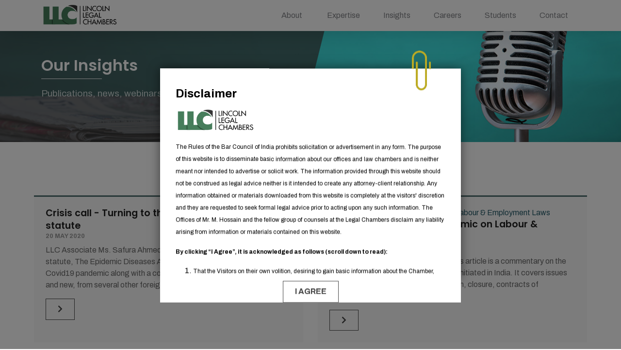

--- FILE ---
content_type: text/html; charset=UTF-8
request_url: https://www.lincolnlegalchambers.com/insights?13493:pg=9
body_size: 6577
content:
<!DOCTYPE html>
<html lang="en">
<head>
  <meta http-equiv="content-type" content="text/html; charset=UTF-8">
    <meta charset="utf-8">
    <meta http-equiv="X-UA-Compatible" content="IE=edge">
    <meta name="viewport" content="width=device-width, initial-scale=1.0, maximum-scale=1.0, user-scalable=no">
    <link rel="shortcut icon" href="https://storage.unitedwebnetwork.com/files/546/648de13143a23819a3130199172a8118.ico">
    <title>Insights - Lincoln Legal Chambers</title>
<script type="text/javascript">
    var fphp = window.fphp || {};
    fphp.PATH_ROOT  = '/';
    fphp.PATH_HTTP  = 'https://www.lincolnlegalchambers.com/';
    fphp.route = {"id":"16769","com":"pages","view":"module","alias":null,"url":"\/insights?13493:pg=9"};

    // Timezone offset from UTC (seconds)
    fphp.serverTzOffsetSeconds = 0;
    fphp.user = {"id":0,"type":4,"group":"Guest","name":null,"username":null,"email":null,"session":"99f76e3ee97d628d7eda5321038c862c","sid":null,"private":null,"public":null};
    fphp.group = {"4":{"type":4,"expiry":"2099-12-31","status":"9","primary":true}};

    fphp.serverTzOffsetString = "+00:00";
    fphp.localTzOffsetSeconds = (0 - (new Date()).getTimezoneOffset()) * 60;
    fphp.serverTimestamp = 1769077682;
    // Whether to use Add to Cart popups
    fphp.storeCartPopup = false;
    
</script>
<link rel="stylesheet" integrity='sha512-6MXa8B6uaO18Hid6blRMetEIoPqHf7Ux1tnyIQdpt9qI5OACx7C+O3IVTr98vwGnlcg0LOLa02i9Y1HpVhlfiw==' crossorigin='anonymous' referrerpolicy='no-referrer' type="text/css" href="https://cdnjs.cloudflare.com/ajax/libs/twitter-bootstrap/3.3.7/css/bootstrap.min.css" />
<link rel="stylesheet" type="text/css" href="//storage.unitedwebnetwork.com/asset/jqueryui/1.12.1/jquery-ui.min.css" />
<link rel="stylesheet" type="text/css" href="//storage.unitedwebnetwork.com/asset/fphp/1.0.2/style.min.css" />
<link rel="stylesheet" type="text/css" href="//storage.unitedwebnetwork.com/asset/boxy/1.0.1/style-min.css" />
<link rel="stylesheet" type="text/css" href="//storage.unitedwebnetwork.com/asset/owlcarousel/1.3.3/owl.carousel.min.css" />
<link rel="stylesheet" type="text/css" href="//storage.unitedwebnetwork.com/asset/owlcarousel/1.3.3/owl.theme.default.min.css" />
<script type='text/javascript' src='https://cdnjs.cloudflare.com/ajax/libs/jquery/3.2.1/jquery.min.js'></script>
<script type='text/javascript' integrity='sha512-iztkobsvnjKfAtTNdHkGVjAYTrrtlC7mGp/54c40wowO7LhURYl3gVzzcEqGl/qKXQltJ2HwMrdLcNUdo+N/RQ==' crossorigin='anonymous' referrerpolicy='no-referrer' src='https://cdnjs.cloudflare.com/ajax/libs/twitter-bootstrap/3.3.7/js/bootstrap.min.js'></script>
<script type='text/javascript' integrity='sha384-gEqmPs5aWSQz1JwC46POWNPOy5RXuQyzUfmJPfMXSjBB0zv07wS6StkxwjIfkvL0' crossorigin='anonymous' src='//storage.unitedwebnetwork.com/asset/jqueryui/1.12.1/jqueryui-min.js'></script>
<script type='text/javascript' integrity='sha256-M4R5pU+mkW7PJTrM34LJRCp1qHqKvbNdQh+tnS+dorQ=' crossorigin='anonymous' src='//storage.unitedwebnetwork.com/asset/fphp/1.0.2/script-min.js'></script>
<script type='text/javascript' src='//storage.unitedwebnetwork.com/asset/boxy/1.0.1/script-min.js'></script>
<script type='text/javascript' integrity='sha256-4OK8Th0+5QJMThqlimytmqQvxjqMic4YATocjyuUh1w=' crossorigin='anonymous' src='//storage.unitedwebnetwork.com/asset/owlcarousel/1.3.3/owl.carousel-min.js'></script>
<meta name="generator" content="fPHP" />
<link rel="stylesheet" type="text/css" href="/templates/default/css/reset.css" />
<link rel="stylesheet" type="text/css" href="/templates/custom/fourdydigital/llc/css/layout.css" />
<link rel="stylesheet" type="text/css" href="/templates/custom/fourdydigital/llc/css/css-circular-prog-bar.css" />
<link rel="stylesheet" type="text/css" href="/templates/custom/fourdydigital/llc/css/customize.css" />
<link rel="stylesheet" type="text/css" href="/templates/custom/fourdydigital/llc/css/responsive.css" />
<script type='text/javascript' src='/templates/custom/fourdydigital/llc/js/coverage.js'></script>
<script type='text/javascript' src='/templates/custom/fourdydigital/llc/js/common.js'></script>
<style>
#[thisModule] img { top: 60% }
</style><!-- Module ID: 13385 -->
<!-- Global site tag (gtag.js) - Google Analytics -->
<script async src="https://www.googletagmanager.com/gtag/js?id=G-NGWXJH05NV"></script>
<script>
  window.dataLayer = window.dataLayer || [];
  function gtag(){dataLayer.push(arguments);}
  gtag('js', new Date());

  gtag('config', 'G-NGWXJH05NV');
</script>

<script type="text/javascript">
$(document).ready(function(){
<!-- Module ID: 13448 -->
$("*[data-toggle]").click(function(){
	var ob = $(this).data("toggle");
	var cl = $(this).data("toggle-class");
	$(ob).toggleClass(cl);
});

});
</script>    <link rel="stylesheet" href="https://use.fontawesome.com/releases/v5.7.2/css/all.css" integrity="sha384-fnmOCqbTlWIlj8LyTjo7mOUStjsKC4pOpQbqyi7RrhN7udi9RwhKkMHpvLbHG9Sr" crossorigin="anonymous">
    <script src="https://www.google.com/recaptcha/api.js" async defer></script>
    <script>
        //var input = document.querySelector("#jquery-intl-phone");
          //window.intlTelInput(input, {
            // allowDropdown: false,
            // autoHideDialCode: false,
            // autoPlaceholder: "off",
            // dropdownContainer: document.body,
            // excludeCountries: ["us"],
            // formatOnDisplay: false,
            // geoIpLookup: function(callback) {
            //   $.get("http://ipinfo.io", function() {}, "jsonp").always(function(resp) {
            //     var countryCode = (resp && resp.country) ? resp.country : "";
            //     callback(countryCode);
            //   });
            // },
            // hiddenInput: "full_number",
            // initialCountry: "auto",
            // localizedCountries: { 'de': 'Deutschland' },
            // nationalMode: false,
            // onlyCountries: ['us', 'gb', 'ch', 'ca', 'do'],
            // placeholderNumberType: "MOBILE",
            // preferredCountries: ['cn', 'jp'],
            // separateDialCode: true,
            //utilsScript: "js/utils.js",
          //});
    </script> 
    <!-- Begin of Chaport Live Chat code -->  <!-- End of Chaport Live Chat code --> 
  </head>
  
  <body  class="com-pages view-module alias- path-insights- cva-pages-module no-user not-home title-off width-full"><!-- Powered By fPHP -->
    <header>
      <div class="container">
          <!-- Position: header --><div class="fRegion region-header " data-fphp-region="header"><div class='fModule  header-logo col-xs-9 col-9 col-sm-12 col-md-3 col-lg-2 f-module f-module-gallery-list' data-fphp-entity-type='moduleinstance' data-ui-init='module' id="fModule-13385" data-fphp-entity-id="13385"><div class="f-module-content fModuleContent">                <ul class="fGalleryImages fGalleryList">
                                            <li id="fModule--fGalleryItem-103660" class="fGalleryItem fGalleryItem-103660">
                                                            <a href='/home' class="fGalleryImage"><img alt="Logo (New)" src="//storage.unitedwebnetwork.com/files/546/bd57cbd866c82c7f5f5a4a0208b8905a.png" /></a>
                                
                                                        </li>
                                </ul>
            
            
                    
</div></div><div class='fModule  menu-horizontal menu-hover-1 col-sm-12 col-md-9 col-lg-10 f-module f-module-pages-menu' data-fphp-entity-type='moduleinstance' data-ui-init='module' id="fModule-13386" data-fphp-entity-id="13386"><div class="f-module-content fModuleContent"><nav aria-label='Main Menu' id='fMenu-13386' class=''><ul class='fMenu'><li id='menu-item-15198' class='menu-item  has-submenu' aria-haspopup='true'><a tabindex='0' href='/about' title='&nbsp;About&nbsp;'><span class='menu-item-icon'></span><span class='menu-item-text'>&nbsp;About&nbsp;</span></a><ul><li id='menu-item-15220' class='menu-item '><a tabindex='0' href='/about' title='Profile'><span class='menu-item-icon'></span><span class='menu-item-text'>Profile</span></a></li><li id='menu-item-15221' class='menu-item '><a tabindex='0' href='/coverage' title='Coverage'><span class='menu-item-icon'></span><span class='menu-item-text'>Coverage</span></a></li><li id='menu-item-15218' class='menu-item '><a tabindex='0' href='/about/leadership' title='Leadership'><span class='menu-item-icon'></span><span class='menu-item-text'>Leadership</span></a></li><li id='menu-item-15223' class='menu-item '><a tabindex='0' href='/about/team' title='People'><span class='menu-item-icon'></span><span class='menu-item-text'>People</span></a></li></ul></li><li id='menu-item-15179' class='menu-item  has-submenu' aria-haspopup='true'><a tabindex='0' href='/expertise/practice-group' title='Expertise'><span class='menu-item-icon'></span><span class='menu-item-text'>Expertise</span></a><ul><li id='menu-item-15230' class='menu-item '><a tabindex='0' href='/expertise/practice-group' title='Practice Group'><span class='menu-item-icon'></span><span class='menu-item-text'>Practice Group</span></a></li><li id='menu-item-15232' class='menu-item '><a tabindex='0' href='/expertise/client-group' title='Client Group'><span class='menu-item-icon'></span><span class='menu-item-text'>Client Group</span></a></li><li id='menu-item-15456' class='menu-item '><a tabindex='0' href='/pro-bono' title='Pro Bono'><span class='menu-item-icon'></span><span class='menu-item-text'>Pro Bono</span></a></li></ul></li><li id='menu-item-15194' class='menu-item  selected has-submenu' aria-haspopup='true'><a tabindex='0' href='/insights' title='Insights'><span class='menu-item-icon'></span><span class='menu-item-text'>Insights</span></a><ul><li id='menu-item-15235' class='menu-item '><a tabindex='0' href='/insights/publication' title='Publications'><span class='menu-item-icon'></span><span class='menu-item-text'>Publications</span></a></li><li id='menu-item-15236' class='menu-item '><a tabindex='0' href='/insights/news' title='News'><span class='menu-item-icon'></span><span class='menu-item-text'>News</span></a></li><li id='menu-item-15238' class='menu-item '><a tabindex='0' href='/insights/blogs' title='Blogs'><span class='menu-item-icon'></span><span class='menu-item-text'>Blogs</span></a></li><li id='menu-item-15237' class='menu-item '><a tabindex='0' href='/insights/training-program' title='Training'><span class='menu-item-icon'></span><span class='menu-item-text'>Training</span></a></li></ul></li><li id='menu-item-15011' class='menu-item  has-submenu' aria-haspopup='true'><a tabindex='0' href='/careers' title='Careers'><span class='menu-item-icon'></span><span class='menu-item-text'>Careers</span></a><ul><li id='menu-item-16014' class='menu-item '><a tabindex='0' href='/careers' title='Graduates'><span class='menu-item-icon'></span><span class='menu-item-text'>Graduates</span></a></li><li id='menu-item-16015' class='menu-item '><a tabindex='0' href='/careers' title='Experienced'><span class='menu-item-icon'></span><span class='menu-item-text'>Experienced</span></a></li><li id='menu-item-16016' class='menu-item '><a tabindex='0' href='/careers' title='Consultants'><span class='menu-item-icon'></span><span class='menu-item-text'>Consultants</span></a></li></ul></li><li id='menu-item-15012' class='menu-item  has-submenu' aria-haspopup='true'><a tabindex='0' href='/students' title='Students'><span class='menu-item-icon'></span><span class='menu-item-text'>Students</span></a><ul><li id='menu-item-15269' class='menu-item '><a tabindex='0' href='/students' title='Internship'><span class='menu-item-icon'></span><span class='menu-item-text'>Internship</span></a></li><li id='menu-item-15270' class='menu-item '><a tabindex='0' href='/students' title='Moot Court'><span class='menu-item-icon'></span><span class='menu-item-text'>Moot Court</span></a></li><li id='menu-item-15272' class='menu-item '><a tabindex='0' href='/students#fModule-13558' title='Student Training'><span class='menu-item-icon'></span><span class='menu-item-text'>Student Training</span></a></li><li id='menu-item-15273' class='menu-item '><a tabindex='0' href='/students#fModule-13600' title='Client Training'><span class='menu-item-icon'></span><span class='menu-item-text'>Client Training</span></a></li></ul></li><li id='menu-item-15222' class='menu-item '><a tabindex='0' href='/about/contact' title='Contact'><span class='menu-item-icon'></span><span class='menu-item-text'>Contact</span></a></li></ul></nav></div></div><div class='fModule col-xs-3 col-3 hidden-sm hidden-md hidden-lg f-module f-module-pages-custom' data-fphp-entity-type='moduleinstance' data-ui-init='module' id="fModule-13448" data-fphp-entity-id="13448"><div class="f-module-content fModuleContent"><div ><p><a data-toggle="body" data-toggle-class="nav-on" href="#"><span>&nbsp;</span><span>&nbsp;</span><span>&nbsp;</span></a></p>
</div></div></div></div>      </div>
    </header>
    <div id="header-padding"></div>
	
	
    
    <div id="fContent">
	 <div class="fPageTitle">
      <div class="container">
        <h1 id='heading'>Insights</h1>      </div>
	  </div>
      <div class="container">
        <div class="">
          	<section id="fMatter" class="col-xs-12">
        		<div id="f-messages"></div>              	<!-- Position: page-16769 --><div class="fRegion region-page-16769 " data-fphp-region="page-16769"><div class='fModule  banner-small f-module f-module-gallery-list' data-fphp-entity-type='moduleinstance' data-ui-init='module' id="fModule-13485" data-fphp-entity-id="13485"><div class="f-module-content fModuleContent">                <ul class="fGalleryImages fGalleryList">
                                            <li id="fModule--fGalleryItem-66016" class="fGalleryItem fGalleryItem-66016">
                                                            <a  class="fGalleryImage"><img alt="Our Insights" src="//storage.unitedwebnetwork.com/files/546/da4ce854d81cecb9d495458aacea1a99.jpg" /></a>
                                
                                                                <div class="fGalleryText">
                                                                    <h3><a >Our Insights</a></h3>
                                                        <p><big>Publications, news, webinars and training</big></p>

<p><a class="fButton" href="/insights">Read More</a></p>
<style type="text/css">
/*
.fModule.banner-small .fGalleryItem::before {
background:rgba(96, 140, 140,0.75);
}
*/
</style>

                                </div>
                                            </li>
                                </ul>
            
            
                    
</div></div><div class='fModule  menu-horizontal menu-type-1 menu-hover-2 f-module f-module-pages-menu' data-fphp-entity-type='moduleinstance' data-ui-init='module' id="fModule-13486" data-fphp-entity-id="13486"><div class="f-module-content fModuleContent"><nav aria-label='Insights' id='fMenu-13486' class=''><ul class='fMenu'><li id='menu-item-15180' class='menu-item  selected'><a tabindex='0' href='/insights' title='All'><span class='menu-item-icon'></span><span class='menu-item-text'>All</span></a></li><li id='menu-item-15239' class='menu-item '><a tabindex='0' href='/insights/publication' title='Publications'><span class='menu-item-icon'></span><span class='menu-item-text'>Publications</span></a></li><li id='menu-item-15191' class='menu-item '><a tabindex='0' href='/insights/news' title='News'><span class='menu-item-icon'></span><span class='menu-item-text'>News</span></a></li><li id='menu-item-17623' class='menu-item '><a tabindex='0' href='/insights/blogs' title='Blogs'><span class='menu-item-icon'></span><span class='menu-item-text'>Blogs</span></a></li><li id='menu-item-15240' class='menu-item '><a tabindex='0' href='/insights/training-program' title='Training'><span class='menu-item-icon'></span><span class='menu-item-text'>Training</span></a></li></ul></nav></div></div><div class='fModule fModuleEnd f-module f-module-pages-list' data-fphp-entity-type='moduleinstance' data-ui-init='module' id="fModule-13493" data-fphp-entity-id="13493"><div class="f-module-content fModuleContent">    <div class="f-list f-list-content f-list-content-11393  row row-equal">
                <div class="f-list-item col-sm-6" id='f-list-13493-145606'>
            <div class="f-list-item-container">
                
                
                <div class="f-list-item-node f-list-item-title">
                                        <a href="/insights/">Crisis call - Turning to the Epidemic Diseases statute</a>
                                    </div>
                                    <div class="f-list-item-node f-list-item-subtitle">20 MAY 2020</div>
                
                                <div class="f-list-item-node f-list-item-teaser-content"><p>LLC Associate Ms. Safura Ahmed&rsquo;s Article is a commentary on the Indian statute, The Epidemic Diseases Act, 1897, in context to the current Covid19 pandemic along with a comparative interpretation of laws, old and new, from several other foreign jurisdictions.</p>
</div>
                                
                
                 
                <div class="f-list-item-node f-list-item-button"><a href='/insights/'><i class='fa fa-chevron-right'></i></a></div>
                            </div>
        </div>
                <div class="f-list-item col-sm-6" id='f-list-13493-145324'>
            <div class="f-list-item-container">
                
                                <div class="f-list-item-node f-list-item-teaser-image">
                                        <a href="/pages/default/145324"><img src="https://storage.unitedwebnetwork.com/files/546/836e18567fe3f795acca594a19112ea7.pdf" alt="Legal Implications of Pandemic on Labour & Employment Laws" title="Legal Implications of Pandemic on Labour & Employment Laws" /></a>
                                    </div>
                
                <div class="f-list-item-node f-list-item-title">
                                        <a href="/pages/default/145324">Legal Implications of Pandemic on Labour & Employment Laws</a>
                                    </div>
                                    <div class="f-list-item-node f-list-item-subtitle">15 Apr 2020</div>
                
                                <div class="f-list-item-node f-list-item-teaser-content"><p>LLC Senior Associate Farhana Khatun&rsquo;s article is a commentary on the advisories, orders etc. that have been initiated in India. It covers issues like wages, salaries, layoffs, termination, closure, contracts of employment, pay cuts among others.</p>
</div>
                                
                
                 
                <div class="f-list-item-node f-list-item-button"><a href='/pages/default/145324'><i class='fa fa-chevron-right'></i></a></div>
                            </div>
        </div>
                <div class="f-list-item col-sm-6" id='f-list-13493-145323'>
            <div class="f-list-item-container">
                
                                <div class="f-list-item-node f-list-item-teaser-image">
                                        <a href="/pages/default/145323"><img src="https://storage.unitedwebnetwork.com/files/546/6b0005d29584bcda70ffe4cd70f9a783.pdf" alt="Covid-19 and Contract Law" title="Covid-19 and Contract Law" /></a>
                                    </div>
                
                <div class="f-list-item-node f-list-item-title">
                                        <a href="/pages/default/145323">Covid-19 and Contract Law</a>
                                    </div>
                                    <div class="f-list-item-node f-list-item-subtitle">25 Mar 2020</div>
                
                                <div class="f-list-item-node f-list-item-teaser-content"><p>The article by LLC Associate Safura Ahmed explores certain facets of Contract Law in India amidst this Covid-19 outbreak. Therefore, Courts may have to scrutinise how this has prevented parties from performing their obligations.</p>
</div>
                                
                
                 
                <div class="f-list-item-node f-list-item-button"><a href='/pages/default/145323'><i class='fa fa-chevron-right'></i></a></div>
                            </div>
        </div>
            </div>
    <div class='f-list-filter'><a href="/insights?13493:pg=1">1</a><a href="/insights?13493:pg=2">2</a><a href="/insights?13493:pg=3">3</a><a href="/insights?13493:pg=4">4</a><a href="/insights?13493:pg=5">5</a><a href="/insights?13493:pg=6">6</a><a href="/insights?13493:pg=7">7</a><a href="/insights?13493:pg=8">8</a><a href="/insights?13493:pg=9"class='selected'>9</a></div></div></div></div>          	</section>
          	        </div>
      </div>
    </div>

    
     <footer id="fFooter">
     	<div class="container">
        <!-- Position: footer --><div class="fRegion region-footer " data-fphp-region="footer"><div class='fModule f-module f-module-pages-custom' data-fphp-entity-type='moduleinstance' data-ui-init='module' id="fModule-13400" data-fphp-entity-id="13400"><div class="f-module-content fModuleContent"><div ><div class="col-sm-8 text-xs-center">
<p>Copyright &copy; 2020&nbsp;Lincoln Legal Chambers. <a href="#">Privacy</a>&nbsp;| <a href="#">Terms</a>&nbsp;| <a data-boxy="html" href="#fModule-13601" id="btnDisclaimer" title=" ">Disclaimer</a>&nbsp;| <a href="http://llc.experiencesense.com/about/contact">Contact</a></p>
</div>

<div class="col-sm-4 text-right text-xs-center">
<ul class="social">
	<li class="linkedin"><a href="https://www.linkedin.com/company/lincoln-legal-chambers">Linkedin</a></li>
	<li class="twitter"><a href="https://twitter.com/LincolnLegalC">Twitter</a></li>
	<li class="xing"><a href="#">Xing</a></li>
	<li class="wechat"><a href="#">WeChat</a></li>
</ul>
</div>
</div></div></div><div class='fModule  hidden disclaimer-wrapper f-module f-module-pages-custom' data-fphp-entity-type='moduleinstance' data-ui-init='module' id="fModule-13601" data-fphp-entity-id="13601"><div class="f-module-content fModuleContent"><div ><p><strong><span style="font-size:1.5rem;">Disclaimer</span></strong></p>

<p><img src="https://storage.unitedwebnetwork.com/files/546/bd57cbd866c82c7f5f5a4a0208b8905a.png" /></p>

<p><span style="font-size:12px;">The Rules of the Bar Council of India prohibits solicitation or advertisement in any form. The purpose of this website is to disseminate basic information about our offices and law chambers and is neither meant nor intended to advertise or solicit work. The information provided through this website should not be construed as legal advice neither is it intended to create any attorney-client relationship. Any information obtained or materials downloaded from this website is completely at the visitors&#39; discretion and they are requested to seek formal legal advice prior to acting upon any such information. The Offices of Mr. M. Hossain and the fellow group of counsels at the Legal Chambers disclaim any liability arising from information or materials contained on this website.</span></p>

<p><span style="font-size:12px;"><strong>By clicking &ldquo;I Agree&rdquo;, it is acknowledged as follows (scroll down to read):</strong></span></p>

<ol>
	<li><span style="font-size:12px;">That the Visitors on their&nbsp;own volition, desiring to gain basic information about the Chamber, wish&nbsp;to access&nbsp;the website and read the contents herein; </span></li>
	<li><span style="font-size: 12px;">That there has not been any advertisement, solicitation or inducement in any form&nbsp;between the Law Chambers (OR the Counsels) and the Visitors&nbsp;to create any Attorney-Client relationship on the basis of the contents herein;</span></li>
	<li><span style="font-size:12px;">That only upon the Visitors&#39; request, the information&nbsp;is being provided and any information used by the Visitors are solely at their discretion and the same does not constitute any legal advice; </span></li>
	<li><span style="font-size:12px;"><span style="font-size:12px;">That the Visitors undertake&nbsp;not to indulge in any unauthorised use of the website; and that should the Visitors require legal help, they&nbsp;should seek advice from a lawyer; </span></span></li>
	<li><span style="font-size:12px;"><span style="font-size:12px;"><span style="font-size:12px;">That the Chambers shall not be liable in any form for any consequences&nbsp;arising out of any action that the Visitors take&nbsp;after accessing&nbsp;the website; the Chambers shall not be liable for any wrong&nbsp;interpretation of the contents&nbsp;which are&nbsp;solely for disseminating information; </span></span></span></li>
	<li><span style="font-size:12px;"><span style="font-size:12px;"><span style="font-size:12px;"><span style="font-size:12px;">The Visitors&nbsp;also agree&nbsp;to abide by the Terms of Use and privacy policy. And that the Visitors, by proceeding, further certify that they acknowledge that all the content available on this website (unless expressly stated so and barring some pictures) are exclusive copyright of the Law Chambers of Mr. M. Hossain and any unauthorised copying, distribution or any form of infringement of copyright is strictly prohibited.&nbsp;</span></span></span></span></li>
</ol>

<p><span style="font-size:12px;"><span style="font-size:12px;"><span style="font-size:12px;"><span style="font-size:12px;"><span style="font-size:12px;"><span style="font-size:12px;"><span style="font-size:12px;"><span style="font-size:12px;"><span style="font-size:12px;"><strong>Visitors, not agreeable to the aforesaid, must refrain from visiting the&nbsp;website and immediately close this browser window.</strong></span></span></span></span></span></span></span></span></span></p>

<p class="text-center"><span style="font-size:12px;"><strong><a class="fButton" data-boxy="close" href="#">I AGREE</a></strong></span></p>
</div></div></div></div>        </div>
    </footer>
  </body>
</html>

--- FILE ---
content_type: text/css
request_url: https://www.lincolnlegalchambers.com/templates/custom/fourdydigital/llc/css/layout.css
body_size: 11013
content:
@import url("animate.css");
@import url('https://fonts.googleapis.com/css2?family=Archivo:wght@400;500;700&display=swap');
@import url('https://fonts.googleapis.com/css2?family=Poppins:wght@400;600;800&display=swap');
:root {
    --brand-color-1: rgb(78, 111, 111);
    --brand-color-2: #255b69;
}

* {
    -webkit-font-smoothing: antialiased;
    -moz-osx-font-smoothing: grayscale;
}

html {
    font-size: 16px;
}

body {
    line-height: 1.375;
    padding: 0;
    margin: 0;
    overflow-x: hidden;
    overflow-y: auto;
    font-family: 'Archivo', sans-serif;
    font-size: 1rem;
}


/* Layout */

ul,
ul li {
    margin: 0px;
    list-style: none;
    padding: 0px;
}

a,
a:visited,
a:active,
a:focus {
    text-decoration: none;
    color: #255b69;
    transition: 0.5s all;
}

a:hover {
    text-decoration: none;
}

h1,
h2,
h3,
h4,
h5,
h6 {
    font-family: 'Poppins', sans-serif;
}

h1,
h2 {
    font-size: 2rem;
    padding-top: 1px;
    margin: 2rem 0;
    font-weight: 400;
    margin: 0;
}

h3 {
    font-size: 1.5rem;
    padding-top: 1px;
    margin: 1.5rem 0 1rem;
    font-weight: 600;
    line-height: 140%;
}

h4 {
    font-size: 1.2rem;
    margin: 1rem 0;
    padding-top: 1px;
    font-weight: 600;
    line-height: 140%;
}

h5 {
    font-size: 1rem;
    font-weight: 600;
    padding-top: 1px;
    margin: 1.25rem 0 1rem;
}

h6 {
    font-size: 1rem;
    font-weight: 400;
    padding-top: 1px;
    margin: 1.25rem 0 1rem;
}

img {
    max-width: 100%;
    height: auto;
}

p {
    padding: 0;
    margin: 0;
    padding-top: 0.5rem;
    margin-bottom: 0.5rem;
    font-weight: 400;
    line-height: 1.5rem;
}

.no-margin,
.m-0 {
    margin: 0px !important;
}

.no-margin-top,
.mt-0 {
    margin-top: 0px !important;
}

.no-margin-bottom,
.mb-0 {
    margin-bottom: 0px !important;
}

.no-margin-left,
.ml-0 {
    margin-left: 0px !important;
}

.no-margin-right,
.mr-0 {
    margin-right: 0px !important;
}

.no-margin-v,
.mv-0 {
    margin-top: 0px !important;
    margin-bottom: 0px !important;
}

.no-padding,
.p-0 {
    padding: 0px !important;
}

.no-padding-top,
.pt-0 {
    padding-top: 0px !important;
}

.no-padding-bottom,
.pb-0 {
    padding-bottom: 0px !important;
}

.no-padding-left,
.pl-0 {
    padding-left: 0px !important;
}

.no-padding-right,
.pr-0 {
    padding-right: 0px !important;
}

.no-padding-v,
.pv-0 {
    padding-top: 0px !important;
    padding-bottom: 0px !important;
}

.margin-bottom {
    margin-bottom: 10px;
}

.container {
    min-width: 320px;
}

body.width-full #fContent>.container {
    width: 100%;
    padding: 0;
}

body.width-full #fMatter {
    padding: 0;
}

body.title-off .fPageTitle {
    display: none;
}

#f-messages {
    margin: 0;
}

.padding-no {
    padding: 0 !important;
}

.margin-no {
    margin: 0 !important;
}

.spacing-no {
    padding: 0 !important;
    margin: 0 !important;
}

#fMatter .fModule,
#fSidebarRight .fModule,
#fContentPre .fModule,
#fContentPost .fModule {
    padding-top: 1rem;
    padding-bottom: 1rem;
    margin-top: 1rem;
    margin-bottom: 1rem;
    overflow: hidden;
}

#fMatter {
    color: #444;
}

@media (max-width: 767.8px) {
    .col-xs-12 {
        float: none;
    }
}

ul.branded,
ol.branded {
    font-size: 1rem;
    margin: 0;
    margin-bottom: 0.5rem;
}

ul.branded li {
    margin: 0.5rem 0;
    padding: 0;
    padding-left: 1.5rem;
    position: relative;
}

ul.branded li:before {
    display: block;
    content: " ";
    position: absolute;
    left: 0;
    width: 0;
    height: 0;
    border-top: 0.75rem solid #444;
    border-left: 0.75rem solid transparent;
    top: 0.25rem;
}

.fModule .fModuleTitle h3 {
    padding: 0.5rem 0;
    font-size: 1.5rem;
    margin: 0;
    font-weight: 600;
}

#fContentPost .fModule.container,
#fContentPost .fModule.container-fluid {
    padding: 2rem 15px;
}

.row.row-equal {
    display: flex;
    flex-wrap: wrap;
}

.row-equal:before,
.row-equal:after {
    content: normal;
}

.row-equal>.module-hover-1 {
    border-left: 15px solid #fff;
    border-right: 15px solid #fff;
    margin-bottom: 30px;
}

.module-hover-1 {
    transition: 0.5s all;
    position: relative;
}

.module-hover-1 .fModuleContent {
    padding: 1rem;
    position: relative;
    z-index: 2;
}

.module-hover-1:hover,
.module-hover-1:hover a {
    color: #fff;
}

.module-hover-1 .fButton {
    transition: 0.5s all;
}

.module-hover-1:hover .fButton {
    border-color: #fff;
    color: #fff;
}

.module-hover-1:hover .fButton:after {
    background: rgba(255, 255, 255, 0.25);
}

.module-hover-1:before {
    height: 3px;
    background: #255b69;
    content: "";
    position: absolute;
    left: 0;
    right: 0;
    top: 0;
    transition: 0.5s all;
    z-index: 1;
}

.module-hover-1:hover:before {
    height: 100%;
}


/*Background */

.fBgGray {
    background: #fafafa;
}

.fBgDark {
    background: #cd8f16;
    color: #ffffff;
}

.fBgDark a {
    color: #ffffff;
}

.fBgDark a:hover {}

.fBgLight {
    background: #0d2d62;
    color: #fff !important;
}

.fBgLight a {
    color: #505050;
}

.fBgLight a:hover {
    color: #005d88;
}

.fBgWhite {
    background: #ffffff;
    color: #000000;
    border: 1px solid #cecece;
}

.fBgWhite a,
.fBgWhite a:hover {
    color: #d34344;
}

.fBgColor {
    background: #fff;
    color: #ccc;
}

.fBgColor p {
    color: #aeaeae;
}

.fBgColor a,
.fBgColor h3,
.fBgColor h4 {
    color: #ffffff;
    line-height: 120%;
}


/* Button */

a.fButton,
input.fButton,
.f-list-item-button a {
    padding: 0.6rem 1.5rem;
    text-decoration: none;
    display: inline-block;
    color: #444;
    font-size: 1rem;
    text-align: center;
    border: 1px solid #444;
    position: relative;
    z-index: 1
}

a.fButton:after,
.f-list-item-button a:after {
    left: 0;
    top: 0;
    bottom: 0;
    background: rgba(0, 0, 0, 0.1);
    transition: 0.5s all;
    content: "";
    display: block;
    position: absolute;
    width: 0;
    z-index: -1;
}

a.fButton:hover,
.f-list-item-button a:hover {
    border-color: #000;
    color: #000;
}

.f-list-item-button a:hover:after,
a.fButton:hover:after {
    width: 100%;
}


/* Module */

.fModule .fModuleTitle,
.fModule .fModuleContent {
    width: 100%;
}

.title-text-center .fModuleTitle {
    text-align: center;
}

.title-text-gray .fModuleTitle h3 {
    color: #222;
}

.content-list-grid .f-list-item-node,
.fModule.fModuleEnd .fModuleTitle,
.fModule.fModuleEnd .fModuleContent,
.fModuleBoxed {
    margin: 0 auto;
    padding-left: 15px;
    padding-right: 15px;
}


/* Responsive Homepage */

@media (max-width: 767.8px) {
    .content-list-grid .f-list-item-node,
    .fModule.fModuleEnd .fModuleTitle,
    .fModule.fModuleEnd .fModuleContent,
    .fModuleBoxed {
        width: 100%;
    }
}

@media (min-width: 768px) {
    .content-list-grid .f-list-item-node,
    .fModule.fModuleEnd .fModuleTitle,
    .fModule.fModuleEnd .fModuleContent,
    .fModuleBoxed {
        width: 750px;
    }
}

@media (min-width: 992px) {
    .content-list-grid .f-list-item-node,
    .fModule.fModuleEnd .fModuleTitle,
    .fModule.fModuleEnd .fModuleContent,
    .fModuleBoxed {
        width: 970px;
    }
}

@media (min-width: 1200px) {
    .content-list-grid .f-list-item-node,
    .fModule.fModuleEnd .fModuleTitle,
    .fModule.fModuleEnd .fModuleContent,
    .fModuleBoxed {
        width: 1170px;
    }
    .content-list-grid .f-list-item-node,
    .fModule.fModuleSlim .fModuleTitle,
    .fModule.fModuleSlim .fModuleContent,
    .fModuleBoxed {
        max-width: 750px;
    }
}


/* Header */

header .navbar-header {
    line-height: normal;
}

header {
    position: fixed;
    z-index: 1;
    left: 0;
    right: 0;
    top: 0;
    background: #fff;
    box-shadow: 0 0 3rem rgba(0, 0, 0, 0.25);
    z-index: 100;
}

header .fModule {
    padding-top: 0.5rem;
    padding-bottom: 0.5rem;
}

#header-padding {
    height: 66px;
}

.header-logo a {
    display: block;
}

.header-logo img {
    max-height: 50px;
}

.region-header {
    display: flex;
    flex-wrap: wrap;
    align-items: stretch;
}

.region-header .fModule {
    display: flex;
    align-items: stretch;
}


/* Navigation */

.fMenu ul,
.fMenu ul li {
    margin: 0;
    padding: 0;
    list-style: none;
    display: block;
}

nav {
    height: 100%;
}

nav ul.fMenu {
    min-height: 100%;
}

.menu-vertical ul.fMenu {
    margin: 0;
    padding: 0;
    list-style: none;
}

.menu-vertical ul.fMenu li {
    display: block;
}

.menu-vertical ul.fMenu a {
    display: block;
    padding: 0.5rem 0rem;
    color: #255b69;
}

.menu-vertical ul.fMenu a i.fa {
    transition: 0.1s all;
    display: inline-block;
    font-size: 0;
    margin: -0.125rem 0;
    margin-right: 5px;
    background: #255b69;
    border-radius: 100%;
    color: #fff;
    position: relative;
    text-align: center;
    width: 1.5rem;
    height: 1.5rem;
}

.menu-vertical ul.fMenu a i.fa:before {
    font-size: 1rem;
    line-height: 150%;
}

.menu-vertical ul.fMenu a:hover i.fa {
    transform: scale(1.1);
}

.menu-horizontal nav ul.fMenu {
    display: flex;
    flex-wrap: wrap;
    align-items: stretch;
    justify-content: center;
}

.menu-horizontal nav>ul>li {
    display: flex;
    align-items: stretch;
    position: relative;
}

header .menu-horizontal nav ul.fMenu {
    justify-content: flex-end;
}

@media (max-width:991.80px) {
    header .menu-horizontal nav ul.fMenu {
        justify-content: center;
    }
    header .header-logo {
        text-align: center;
    }
}

@media (max-width:767.80px) {
    header {
        transition: 0.5s all;
    }
    header .header-logo {
        text-align: left;
    }
    /* Navigation for Mobile Version */
    header .menu-horizontal {
        position: fixed;
        overflow: auto;
        top: 0;
        bottom: 0;
        right: -280px;
        width: 280px;
        background: rgb(68, 68, 68);
        transition: 0.5s all;
    }
    .fMenuSub {
        display: none;
    }
    header .menu-horizontal nav ul.fMenu {
        display: block;
    }
    header .menu-horizontal nav>ul>li {
        display: block;
    }
    header .menu-horizontal nav>ul ul {
        position: relative;
        display: block;
    }
    header .menu-horizontal nav a {
        display: block;
        color: #fff;
    }
    header .menu-horizontal nav>ul ul {
        width: 100%;
        margin: 0;
        top: auto;
        display: block;
        position: relative;
    }
    body {
        transition: 0.5s all;
    }
    body.nav-on header .menu-horizontal {
        right: 0;
    }
}

.menu-horizontal nav a {
    color: #828387;
    font-size: 1rem;
    font-weight: 400;
    display: flex;
    align-items: center;
    padding: 1rem 1.5rem;
    transition: 0.3s all;
}

.menu-horizontal nav>ul ul {
    display: none;
    position: absolute;
}

.menu-hover-1 .fMenu li li a {
    padding: 0.5rem 1rem;
    text-align: center;
    display: block;
}

.menu-hover-1 .fMenu>li {
    margin-top: -0.5rem;
    margin-bottom: -0.5rem;
}

.menu-hover-1 .fMenu>li>a {
    position: relative;
}

.menu-hover-1 .fMenu>li:hover>a {
    padding-bottom: 1.25rem;
    padding-top: 0.75rem;
    color: #444;
}

.menu-hover-1 .fMenu>li>a:after {
    content: " ";
    position: absolute;
    bottom: 0;
    left: 0;
    right: 0;
    height: 0;
    display: block;
    background: #444;
    transition: 0.3s all;
    opacity: 0;
}

.menu-hover-1 .fMenu>li:hover>a:after {
    height: 0.25rem;
    opacity: 1;
}

.menu-hover-1 nav>ul ul {
    z-index: 11;
    top: 100%;
    transition: 0.5s top, 0.5s opacity;
    width: 140px;
    text-align: left;
    transition: 0.5s opacity, 0.5s margin;
    opacity: 0;
    margin-top: -100%;
}

.menu-hover-1 nav:hover>ul ul {
    display: block;
    width: 100%;
    opacity: 1;
    margin-top: 0;
}

.menu-hover-1 nav>ul ul li {
    position: relative;
    z-index: 3;
    opacity: 0;
}

.menu-hover-1 nav:hover>ul ul li {
    opacity: 1;
}

.menu-hover-1 .fMenu ul li a {
    font-size: 0.8rem;
    color: #eaeaea;
    padding-left: 0;
    padding-right: 0;
    border-bottom: 1px solid rgba(255, 255, 255, 0.25);
    margin-left: 0.25rem;
    margin-right: 0.25rem;
}

.menu-hover-1 .fMenu ul li:hover a {
    color: #fff;
    background: rgba(255, 255, 255, 0.1);
}

.menu-type-1 .fMenu li:first-child,
.menu-type-1 .fMenu li:last-child {
    border-radius: 1rem;
    overflow: hidden;
}

.menu-type-1 .fMenu li:first-child {
    border-top-right-radius: 0;
    border-bottom-right-radius: 0;
}

.menu-type-1 .fMenu li:last-child {
    border-top-left-radius: 0;
    border-bottom-left-radius: 0;
}

.menu-type-1 .fMenu li:last-child a {
    border-right: 0 none;
}

.menu-type-1 .fMenu li.selected {
    -webkit-box-shadow: 0px 0px 11px 0px rgba(0, 0, 0, 0.75);
    -moz-box-shadow: 0px 0px 11px 0px rgba(0, 0, 0, 0.75);
    box-shadow: 0px 0px 11px 0px rgba(0, 0, 0, 0.75);
}

.menu-type-1 .fMenu a {
    padding-top: 0.25rem;
    padding-bottom: 0.25rem;
    background: #eee;
    color: #444;
    border-right: 1px solid #ddd;
}

.menu-type-1 .fMenu a:hover {
    background: #ddd;
    color: #111;
}

.menu-type-1 .fMenu li.selected a {
    background: var(--brand-color-1);
    color: #fff;
}

.fMenuSub {
    position: fixed;
    left: 0;
    right: 0;
    top: 0;
    background: rgba(68, 68, 68, 0.95);
    z-index: 10;
    opacity: 0;
    transition: 0.5s opacity;
    margin-top: -100%;
}

nav:hover .fMenuSub {
    opacity: 1;
    margin-top: 0;
}


/* Banner: Full Height */

#fMatter .fModule.banner-full ul.fGalleryImages,
.fModule.banner-full ul.fGalleryImages,
#fMatter .fModule.banner-full ul.fGalleryImages>li,
.fModule.banner-full ul.fGalleryImages>li {
    margin: 0;
    padding: 0;
}

.fModule.banner-full .fGalleryItem {
    min-height: 480px;
    height: 92vh;
    position: relative;
    overflow: hidden;
}

.fModule.banner-full .fGalleryImage img {
    object-fit: cover;
    min-height: 110%;
    min-width: 100%;
    top: 50%;
    left: 50%;
    transform: translate(-50%, -50%);
    position: absolute;
}

.fModule.banner-full .fGalleryImage {
    z-index: 1;
    position: absolute;
    display: block;
    height: 100%;
    width: 100%;
}

.fModule.banner-full .fGalleryText {
    position: absolute;
    top: 50%;
    left: 50%;
    transform: translate(-50%, -50%);
    z-index: 5;
    width: 1170px;
    color: #fff;
    padding-left: 15px;
    padding-right: 15px;
    opacity: 0;
    transition: 1s opacity ease-out;
}

.fModule.banner-full .fGalleryText a {
    color: #fff;
}

.fModule.banner-full .fGalleryItem:after,
.fModule.banner-full .fGalleryItem:before {
    top: 0;
    left: -100%;
    right: -100%;
    bottom: 0;
    position: absolute;
    transform: skew(10deg);
    display: block;
    content: " ";
    z-index: 2;
    transition: 0.5s all ease-out;
    opacity: 0;
    right: 100%;
}

.fModule.banner-full .fGalleryItem:after {
    background: rgba(0, 0, 0, 0.4);
}

.fModule.banner-full .fGalleryItem:before {
    background: rgba(0, 0, 0, 0.3);
    z-index: 3;
}

.fModule.banner-full .fGalleryItem.f-scrolled-to:after {
    right: 50%;
    opacity: 1;
}

.fModule.banner-full .fGalleryItem.f-scrolled-to:before {
    right: 40%;
    opacity: 1;
}

.fModule.banner-full .fGalleryItem.f-scrolled-to .fGalleryText {
    opacity: 1;
}

.fModule.banner-full li.fGalleryItem:nth-child(even):after {
    transform: skew(-10deg);
    left: 50%;
    right: -100%;
}

.fModule.banner-full li.fGalleryItem:nth-child(even):before {
    transform: skew(-10deg);
    background: rgba(127, 19, 19, 0.3);
    left: 40%;
    right: -100%;
}

.fModule.banner-full li.fGalleryItem:nth-child(even) .fGalleryText {
    text-align: right;
}

.fModule.banner-full li.fGalleryItem:nth-child(even) .fGalleryText>* {
    float: right;
    clear: right;
}

.fModule.banner-full .fGalleryText li:before {
    display: block;
    content: " ";
    position: absolute;
    left: 0;
    width: 0;
    height: 0;
    border-top: 0.75rem solid #fff;
    border-left: 0.75rem solid transparent;
    top: 0.25rem;
}

.fModule.banner-full .fGalleryText li {
    position: relative;
    padding-left: 1.5rem;
    margin-bottom: 0.5rem;
}

.fModule.banner-full .fGalleryText h3 {
    font-weight: 800;
    font-size: 2rem;
    margin-top: 0;
}

.fModule.banner-full .fGalleryText>* {
    max-width: 40%;
    float: left;
    clear: left; 
}

.fModule.banner-full .fGalleryText a.fButton {
    border: 1px solid #fff;
    background: transparent;
    transition: 0.5s all;
    position: relative; 
}

.fModule.banner-full .fGalleryText a.fButton:after {
    left: 0;
    top: 0;
    bottom: 0;
    background: rgba(255, 255, 255, 0.25);
    transition: 0.5s all;
    content: "";
    display: block;
    position: absolute;
    width: 0;
}

.fModule.banner-full .fGalleryText a.fButton:hover:after {
    width: 100%;
}


/* Main Banner */

.fModule.banner-full .fGalleryItem:nth-child(1):after {
   /* background: rgba(35, 57, 77, 0.5);*/
	background:rgba(246, 242,235, 0.9);
}

.fModule.banner-full .fGalleryItem:nth-child(1):before {
    background: rgba(246, 242,235, 0.4);
}

.fModule.banner-full .fGalleryItem:nth-child(1) fGalleryImage:before,
.fModule.banner-full .fGalleryItem:nth-child(1) fGalleryImage:after {
    display: block;
    content: '';
    position: absolute;
    bottom: 1rem;
    right: 1rem;
    z-index: 3;
}


/* Coverage */

.fModule.banner-full li.fGalleryItem:nth-child(3):before,
.fModule.banner-full li.fGalleryItem:nth-child(3):after {
    background: rgba(42, 93, 46, .8);
    display: none;
}

.fModule.banner-full li.fGalleryItem:nth-child(3) .fGalleryText {
    padding: 1.5rem;
}

.fModule.banner-full li.fGalleryItem:nth-child(3) .fGalleryText:before {
    position: absolute;
    content: "";
    display: block;
    left: 0;
    right: 0;
    top: 0;
    bottom: 0;
    background: rgba(42, 93, 46, .8);
    max-width: 360px;
    max-width: calc(300px + 4rem);
}

.fModule.banner-full li.fGalleryItem:nth-child(3) .fGalleryText>* {
    max-width: 30%;
    position: relative;
    max-width: 300px;
}


/* Pro-bono */

.fModule.banner-full li.fGalleryItem:nth-child(6):after,
.fModule.banner-full li.fGalleryItem:nth-child(6):before {
    display: none;
}

.fModule.banner-full li.fGalleryItem:nth-child(6) .fGalleryText {
    opacity: 1;
    position: absolute;
    left: auto;
    top: 60%;
    text-align: center;
    right: 15%;
    padding: 1.5rem;
    transform: translate(0, -50%);
    max-width: 45vh;
    min-width: 320px;
}

.fModule.banner-full li.fGalleryItem:nth-child(6) .fGalleryText:before {
    position: absolute;
    top: 50%;
    left: 50%;
    border-radius: 100%;
    height: 50vh;
    width: 50vh;
    min-width: 320px;
    min-height: 320px;
    content: "";
    transform: translate(-50%, -50%);
    background: rgba(188, 172, 28, 0.95);
}

.fModule.banner-full li.fGalleryItem:nth-child(6) .fGalleryText>* {
    max-width: 100%;
    position: relative;
    z-index: 3;
    float: none;
}


/* Career */

.fModule.banner-full li.fGalleryItem:nth-child(7):before {
    background: rgba(93, 188, 210, 0.5);
}

.fModule.banner-full li.fGalleryItem:nth-child(7) .fGalleryImage img {
    object-position: right center;
}


/* Student */

.fModule.banner-full li.fGalleryItem:nth-child(8):after {
    background: rgb(46, 62, 30, .65);
    transform: skew(0deg);
    left: 54%;
}

.fModule.banner-full li.fGalleryItem:nth-child(8):before {
    display: none;
}

.fModule.banner-full li.fGalleryItem:nth-child(8) .fGalleryImage img {
    object-position: left center;
}


/* LLC Team */

.fModule.banner-full li.fGalleryItem:nth-child(4):before,
.fModule.banner-full li.fGalleryItem:nth-child(4):after {
    background: rgba(184, 100, 55, 0.8);
    display: none;
}

.fModule.banner-full li.fGalleryItem:nth-child(4) .fGalleryText {
    opacity: 1;
    padding: 2rem;
    left: auto;
    right: 0;
    transform: translate(0, -50%);
    text-align: left;
    z-index: 4;
    width: 50%;
    left: 50%;
    max-width: 480px;
    position: relative;
}

.fModule.banner-full li.fGalleryItem:nth-child(4) .fGalleryText:before {
    position: absolute;
    left: 0;
    top: 0;
    bottom: 0;
    right: 0;
    background: rgba(184, 100, 55, 0.9);
    display: block;
    content: "";
    z-index: 1;
}

.fModule.banner-full li.fGalleryItem:nth-child(4) .fGalleryText:after {
    display: table;
    content: "";
    clear: both;
    position: relative;
}

.fModule.banner-full li.fGalleryItem:nth-child(4) .fGalleryText>* {
    width: 100%;
    max-width: 100%;
    float: left;
    clear: left;
    position: relative;
    z-index: 4;
}


/* Insights */

.fModule.banner-full li.fGalleryItem:nth-child(5):before {
    display: none;
}

.fModule.banner-full li.fGalleryItem:nth-child(5):after {
    transform: skew(3deg);
    background: rgba(68, 68, 68, 0.65);
    background: rgba(63, 161, 161, 0.65);
    background: rgba(96, 140, 140, 0.75)
}

.fModule.banner-full li.fGalleryItem:nth-child(5) .fGalleryImage img {
    object-position: right center;
}

.fModule.banner-color-brand {
    background: var(--brand-color-1);
    color: #fff;
}

.fModule.banner-color-gray {
    background: #666;
    color: #fff;
}

.fModule.banner-color-blue {
    background: #007ea4;
    color: #fff;
}

.fModule.banner-color-blue a,
.fModule.banner-color-blue p,
.fModule.banner-color-blue h3,
.fModule.banner-color-blue i {
    color: inherit;
}

.fModule.banner-color-2 {
    background: #f4c04a;
}

.fModule.banner-color-3 {
    background: rgba(42, 93, 46, .8);
}

.fModule.banner-color-3:hover {
    background: rgba(42, 93, 46, 0.9);
}

.fModule.banner-color-4 {
    background: rgba(184, 100, 55, 0.9);
    transition: 0.3s all;
}

.fModule.banner-color-4:hover {
    background: rgba(95, 50, 26, 0.9);
}

.fModule.banner-color-5 {
    background: rgba(96, 140, 140, 0.9);
    transition: 0.3s all;
}

.fModule.banner-color-5:hover {
    background: rgba(25, 58, 58, 0.9);
}

.fModule.banner-color-6 {
    background: rgba(188, 172, 28, 0.9);
}

.fModule.banner-color-7 {
    background: rgb(82 169 189 / 90%);
    transition: 0.3s all;
}

.fModule.banner-color-7:hover {
    background: #2a8aa1;
}

.fModule.banner-color-8 {
    background: rgba(46, 62, 30, 0.9);
}

.fModule.banner-color-9 {
    background: rgb(109, 128, 82);
    transition: 0.3s all;
}

.fModule.banner-color-9:hover {
    background: rgb(46, 60, 32);
}

.fModule.banner-color-10 {
    background: #007ea4;
}

.fModule.banner-color-11 {
    background: rgb(97 138 138);
}

.fModule.banner-color-11:hover {
    background: rgba(25, 58, 58, 0.9);
}


/* Banner Small */

.fModule.banner-small,
.fModule.banner-small-contact {
    margin: 0 !important;
}

.fModule.banner-small-contact {
    padding-top: 0 !important;
}

.fModule.banner-small .fGalleryItem,
.fPageTitle {
    min-height: 10rem;
}

.fModule.banner-small .fGalleryItem {
    overflow: hidden;
}

.fPageTitle {
    background: url('//storage.unitedwebnetwork.com/files/546/b4202aebe70d7762dbd4f85494f9fbda.jpg') no-repeat center center;
    background-size: cover;
    color: #fff;
    padding: 3rem 0;
    position: relative;
    text-align: center;
}

.fModule.banner-small .fGalleryImage img {
    object-fit: cover;
    min-height: 110%;
    min-width: 100%;
    top: 50%;
    left: 50%;
    transform: translate(-50%, -50%);
    position: absolute;
}

.fModule.banner-small .fGalleryImage {
    z-index: 1;
    position: absolute;
    display: block;
    height: 100%;
    width: 100%;
}

.fModule.banner-ad .fGalleryImage img {}

.fModule.banner-ad .fGalleryImage,
.fModule.banner-ad .fModuleTitle {
    position: relative;
    z-index: 1;
}

.fModule.banner-ad .fGalleryImage {
    display: block;
    margin-left: -1rem;
    margin-right: -1rem;
    overflow: hidden;
}

.fModule.banner-ad .fGalleryText,
.fModule.banner-small .fGalleryText {
    transition: 0.5s all;
    position: relative;
    padding: 2rem 15px;
    z-index: 4;
    color: #fff;
    margin: 0 auto;
    text-align: center;
    max-width: 100%;
}

.fModule.banner-ad .fGalleryText {
    text-align: left;
    color: rgba(255, 255, 255, 0.7);
    padding: 1rem;
}

.fModule.banner-ad .fGalleryText h3,
.fModule.banner-small .fGalleryText h3,
.fPageTitle h1 {
    font-weight: 600;
    font-size: 2rem;
    margin: 0;
    z-index: 3;
    position: relative;
}

.fModule.banner-ad .fGalleryText h3,
.fModule.banner-ad .fGalleryText h3 a {
    color: #fff;
    font-size: 1.5rem;
}

.fModule.banner-ad .fGalleryText {
    color: #fff;
}

.fModule.banner-small .fGalleryText a {
    color: #fff;
    position: relative;
}

.fModule.banner-small .fGalleryText a:after {
    content: '';
    position: absolute;
    bottom: -6px;
    left: 0;
    width: 63%;
    height: 1px;
    background: #fff;
}

.fModule.banner-ad a.fButton {
    color: #fff;
    border-color: #fff;
}

.fModule.banner-ad:hover a.fButton {
    border-color: #fff;
    color: #fff;
}

.fModule.banner-ad:hover .fGalleryText h3 a,
.fModule.banner-ad:hover .fGalleryText p {
    color: #fff;
    transition: 0.6s all;
}

.fModule.banner-ad .fGalleryItem:before,
.fModule.banner-small .fGalleryItem:before,
.fPageTitle:before {
    z-index: 2;
    background: rgba(68, 68, 68, 0.75);
    position: absolute;
    top: 0;
    left: 0;
    right: 0;
    bottom: 0;
    content: "";
    display: none;
}

.fModule.banner-small .fGalleryItem:before {
    left: -100%;
    right: 50%;
    position: absolute;
    transform: skew(-14deg);
    display: block;
}

.fModule.banner-small#fModule-14020 .fGalleryItem:before {
    right: 60%;
}


/*.fModule.banner-small .fGalleryText p {
	display: none;
}*/

.fPageTitle h1 span {
    display: block;
    padding-top: 0.5rem;
    font-size: 1rem;
    font-weight: 400;
}

.banner-ad {
    transition: 0.5s all;
    transform: scale(1);
}

.fModule.banner-ad {
    padding-top: 0 !important;
    padding-bottom: 0 !important;
}

.banner-ad:hover {
    transform: scale(1.05);
}

.banner-ad img {
    transition: 0.5s all;
    transform: scale(1);
}

.banner-ad:hover img {
    transform: scale(1.1);
}

.fModule.banner-ad .fModuleTitle {
    color: #fff;
    padding-left: 1rem;
    padding-right: 1rem;
}

.fModule.banner-ad .fModuleTitle h3 {
    color: #fff;
    padding-bottom: 1rem;
    text-transform: uppercase;
}

.fModule.banner-ad .fGalleryItem:before {
    display: none;
}

.fModule.banner-ad .fGalleryText {
    padding: 1rem 1.5rem;
}

footer {
    background: #222;
    color: rgba(255, 255, 255, 0.5);
    font-size: 0.9rem;
    padding: 1rem 0;
}

footer a,
footer a:active,
footer a:visited {
    color: rgba(255, 255, 255, 0.6);
    white-space: no-wrap;
    text-dederation: none;
}

footer a:hover {
    text-decoration: underline;
    color: rgba(255, 255, 255, 0.6);
}

ul.social li {
    display: inline-block;
    width: 41px;
    height: 41px;
    padding: 0;
    margin: 0 3px 2px 0;
    text-indent: -9999px;
    -webkit-transition: background 0.45s ease;
    -moz-transition: background 0.45s ease;
    -ms-transition: background 0.45s ease;
    -o-transition: background 0.45s ease;
    transition: background 0.45s ease;
}

ul.social li a {
    display: block;
    width: 40px;
    height: 40px;
    background: transparent;
    opacity: 0;
}

ul.social li a:hover {
    text-decoration: none;
}

ul.social li.linkedin {
    background: url('https://storage.unitedwebnetwork.com/files/546/b99d5e07634e8d289da3f7e2cc0d8c9c.png') -3px 0px no-repeat;
}

ul.social li.twitter {
    background: url('https://storage.unitedwebnetwork.com/files/546/b99d5e07634e8d289da3f7e2cc0d8c9c.png') -47px 0 no-repeat;
}

ul.social li.xing {
    background: url('https://storage.unitedwebnetwork.com/files/546/b99d5e07634e8d289da3f7e2cc0d8c9c.png') -91px 0px no-repeat;
}

ul.social li.wechat {
    background: url('https://storage.unitedwebnetwork.com/files/546/b99d5e07634e8d289da3f7e2cc0d8c9c.png') -136px 0px no-repeat;
}

ul.social li.linkedin:hover {
    background: url('https://storage.unitedwebnetwork.com/files/546/b99d5e07634e8d289da3f7e2cc0d8c9c.png') -3px -42px no-repeat;
}

ul.social li.twitter:hover {
    background: url('https://storage.unitedwebnetwork.com/files/546/b99d5e07634e8d289da3f7e2cc0d8c9c.png') -47px -42px no-repeat;
}

ul.social li.xing:hover {
    background: url('https://storage.unitedwebnetwork.com/files/546/b99d5e07634e8d289da3f7e2cc0d8c9c.png') -91px -42px no-repeat;
}

ul.social li.wechat:hover {
    background: url('https://storage.unitedwebnetwork.com/files/546/b99d5e07634e8d289da3f7e2cc0d8c9c.png') -136px -42px no-repeat;
}

#fModule-13541 ul.social li.linkedin {
    background: url('https://storage.unitedwebnetwork.com/files/546/e99de84819fb1c770c2fa11642a81972.png') -3px 0px no-repeat;
}

#fModule-13541 ul.social li.twitter {
    background: url('https://storage.unitedwebnetwork.com/files/546/e99de84819fb1c770c2fa11642a81972.png') -47px 0 no-repeat;
}

#fModule-13541 ul.social li.xing {
    background: url('https://storage.unitedwebnetwork.com/files/546/e99de84819fb1c770c2fa11642a81972.png') -91px 0px no-repeat;
}

#fModule-13541 ul.social li.wechat {
    background: url('https://storage.unitedwebnetwork.com/files/546/e99de84819fb1c770c2fa11642a81972.png') -136px 0px no-repeat;
}

#fModule-13541 ul.social li.linkedin:hover {
    background: url('https://storage.unitedwebnetwork.com/files/546/e99de84819fb1c770c2fa11642a81972.png') -3px -40px no-repeat;
}

#fModule-13541 ul.social li.twitter:hover {
    background: url('https://storage.unitedwebnetwork.com/files/546/e99de84819fb1c770c2fa11642a81972.png') -47px -40px no-repeat;
}

#fModule-13541 ul.social li.xing:hover {
    background: url('https://storage.unitedwebnetwork.com/files/546/e99de84819fb1c770c2fa11642a81972.png') -91px -40px no-repeat;
}

#fModule-13541 ul.social li.wechat:hover {
    background: url('https://storage.unitedwebnetwork.com/files/546/e99de84819fb1c770c2fa11642a81972.png') -136px -40px no-repeat;
}

#fModule-13541 ul.social {
    margin-top: 10px;
    text-align: center;
}

#fModule-13541 .menu-vertical ul.fMenu a {
    display: inline-block;
}


/* COntent List */

.f-list-item {
    margin-bottom: 15px;
}

.f-list-item-container>* {
    position: relative;
    z-index: 2;
    transition: 0.5s all;
}

.f-list-item-container {
    position: relative;
    padding: 1.5rem;
    height: 100%;
    color: #666;
    font-size: 1rem;
    background: #fafafa;
}

.f-list-item-container:before,
.about-inner-full .fMenu li:before {
    content: "";
    position: absolute;
    top: 0;
    right: 0;
    left: 0;
    height: 3px;
    background: var(--brand-color-1);
    transition: 0.5s all;
    z-index: 1;
}

.f-list-item-title {
    font-weight: 600;
    font-size: 1.2rem;
    color: #222;
    font-family: 'Poppins', sans-serif;
}

.f-list-item-title a {
    color: #222;
    transition: 0.5s all;
}

.f-list-item-subtitle {
    font-size: 0.8rem;
    text-transform: uppercase;
    font-weight: 600;
    color: #999;
}

.f-list-item-container:hover:before {
    height: 100%;
}

.f-list-item-container:hover {
    color: #eee;
}

.f-list-item-container:hover .f-list-item-title,
.f-list-item-container:hover .f-list-item-title a {
    color: #fff;
}

#fModule-13493 .f-list-item-container:hover .f-list-item-node a,
#fModule-13511 .f-list-item-container:hover .f-list-item-node a {
    border-color: #fff;
    color: #fff;
}

.f-list-item-container:hover .content-list-mini {
    overflow: visible !important;
}

.content-list-mini .f-list-item-container {
    padding: 1rem;
    -webkit-box-shadow: 4px 4px 11px 0px rgba(0, 0, 0, 0.75);
    -moz-box-shadow: 4px 4px 11px 0px rgba(0, 0, 0, 0.75);
    box-shadow: 4px 4px 11px 0px rgba(0, 0, 0, 0.75);
}

.content-list-mini .f-list-item-title {
    font-size: 1rem;
    color: var(--brand-color-1);
    position: relative;
    transition: 0.5s all;
    display: inline-block;
    position: relative;
    padding-right: 2rem;
}

.about-inner-full .fMenu li,
.about-inner-full .fMenu li a {
    transition: 0.5s all;
}

.about-inner-full .fMenu li {
    position: relative;
    background: rgb(185, 173, 117);
    background: rgba(90, 82, 60, 1);
    margin-top: 0.5rem;
    margin-bottom: 0.5rem;
}


/*.about-inner-full .fMenu li:before {
    background: rgba(134, 120, 59, 0.9);
}*/

.about-inner-full .fMenu li a {
    position: relative;
    display: inline-block;
}

.content-list-mini .f-list-item-title:after,
.content-list-mini .f-list-item-title:before,
.about-inner-full .fMenu a:after,
.about-inner-full .fMenu a:before {
    content: "\f054";
    font-family: "Font Awesome 5 Free";
    font-size: 0.65rem;
    width: 1rem;
    top: 0.2rem;
    position: absolute;
    transition: 0.5s all;
    opacity: 1;
    font-weight: 600 !important;
    color: #fff;
}

.about-inner-full .fMenu a:after,
.about-inner-full .fMenu a:before {
    top: 50%;
    transform: translateY(-50%);
}

.content-list-mini .f-list-item-title:after,
.about-inner-full .fMenu a:after {
    right: 0.5rem;
    left: auto;
    color: var(--brand-color-1);
}

.about-inner-full .fMenu a:after {
    color: #fff;
}

.about-inner-full .fMenu a:after {
    right: -1.5rem;
}

.content-list-mini .f-list-item-container:hover .f-list-item-title:after,
.about-inner-full .fMenu li:hover a:after {
    opacity: 0;
}

.content-list-mini .f-list-item-title:before,
.about-inner-full .fMenu a:before {
    left: -1rem;
    right: auto;
    opacity: 0;
    color: #fff;
}

.content-list-mini .f-list-item-container:hover .f-list-item-title:before,
.about-inner-full .fMenu li:hover a:before {
    opacity: 1;
}

.content-list-mini .f-list-item-container:hover .f-list-item-title,
.about-inner-full .fMenu li:hover a {
    color: #fff;
    margin-left: 1.5rem;
    margin-right: -1.5rem;
}

.content-list-mini .f-list-item-subtitle {
    text-transform: none;
    padding-top: 0.5rem;
    font-weight: 500;
    font-size: 0.9rem;
    transition: 0.5s all;
}

.content-list-mini .f-list-item-container:hover .f-list-item-subtitle {
    color: #ddd;
}

.content-list-mini .f-list-item-teaser-content {
    display: none;
}

.content-list-mini .f-list-item-container {
    transition: 0.5s all;
    cursor: pointer;
}

.content-list-mini .f-list-item-container:hover,
.about-inner-full .fMenu li:hover {
    transform: scale(1.05);
}

.content-list-mini .f-list-item-container:before,
.about-inner-full .fMenu li:before {
    height: 100%;
    width: 1px;
    opacity: 0;
}

.content-list-mini .f-list-item-container:hover:before,
.about-inner-full .fMenu li:hover:before {
    background: var(--brand-color-1);
    opacity: 1;
    width: 100%;
}

.about-inner-full .fMenu li:hover:before {
    background: rgb(125, 106, 20);
    background: rgba(90, 82, 60, 1);
    z-index: 0;
}

.about-inner-full .fMenu li:hover a {
    color: #fff;
}


/*Contact Page*/

#fModule-13541 .fModuleTitle {
    text-align: center;
}

.menu-vertical .fMenu img {
    height: 30px;
    width: auto;
    display: inline-block;
}

.boxes {
    border: 1px solid #135b69;
    padding: 15px;
    margin-bottom: 30px;
    text-align: center;
    background: #135b69;
    transition: 0.6s all;
}

.boxes a,
.boxes a i {
    color: #fff;
}

.boxes img {
    height: 35px;
    width: auto;
    display: inline-block;
}

.boxes:hover {
    background: #1d6f80;
}

body .fboxy-wrapper .fboxy-title {
    height: 55px;
}

body .fboxy-wrapper .fboxy-body {
    padding: 2rem;
    background: #fff;
    position: relative;
    top: 0;
}

.fModule.OpenCloseToggle {
    margin-top: 0 !important;
    margin-bottom: 0 !important;
}

.OpenCloseToggle .fModuleTitle {
    border-bottom: 1px solid #ccc;
    padding: 1rem 1.5rem;
    transition: 0.3s all;
    cursor: pointer;
    background: #fff;
    position: relative;
    z-index: 2;
}

.OpenCloseToggle .fModuleContent {
    border-bottom: 1px solid #ccc;
    padding-left: 1.5rem;
    padding-right: 1.5rem;
}

.OpenCloseToggle .fModuleTitle h3 {
    font-size: 1.5rem;
    font-weight: 600;
    margin: 0;
    padding: 0;
    position: relative;
    display: block;
    transition: 0.3s all;
    color: #000;
}

.OpenCloseToggle .fModuleTitle h3:after,
.OpenCloseToggle .fModuleTitle h3:before {
    display: block;
    content: "";
    position: absolute;
    right: 0;
    background: #000;
    top: 50%;
    transform: translateY(-50%);
    transition: 0.3s all;
}

.OpenCloseToggle .fModuleTitle h3:after {
    width: 1rem;
    height: 2px;
}

.OpenCloseToggle .fModuleTitle h3:before {
    width: 2px;
    height: 1rem;
    right: 0.5rem;
    right: calc(0.5rem - 1px);
}

.OpenCloseToggle.opened .fModuleTitle h3:before {
    height: 0;
}

.OpenCloseToggle .fModuleTitle:hover h3,
.OpenCloseToggle .fModuleTitle:hover,
.OpenCloseToggle.opened .fModuleTitle,
.OpenCloseToggle.opened .fModuleTitle h3 {
    color: #fff;
}

.OpenCloseToggle.opened .fModuleTitle,
.OpenCloseToggle .fModuleTitle:hover {
    background: var(--brand-color-1);
}

.OpenCloseToggle.opened .fModuleTitle h3:after,
.OpenCloseToggle.opened .fModuleTitle h3:before,
.OpenCloseToggle .fModuleTitle:hover h3:after,
.OpenCloseToggle .fModuleTitle:hover h3:before {
    background: #fff;
}

.OpenCloseToggle .fModuleContent {
    opacity: 0;
    transition: 0.5s ease-in-out;
    overflow-y: hidden;
    padding-top: 1rem;
    padding-bottom: 1rem;
}

.OpenCloseToggle.closed .fModuleContent {
    padding-top: 0;
    padding-bottom: 0;
}

.OpenCloseToggle.opened .fModuleContent {
    opacity: 1;
    max-height: 1400px;
}


/* Tabs */

.fModuleTab .fGalleryImage {
    display: none;
}

.fModuleTab .fGalleryItem {
    display: flex;
    transition: 0.5s all;
}

.fModuleTab .fGalleryText {
    display: flex;
    flex: 1 0 100%;
    position: relative;
}

.fModuleTab .fGalleryText:before {
    content: "";
    display: block;
    top: 0;
    left: 0;
    right: 0;
    height: 100%;
    position: absolute;
    z-index: 1;
    background: #444;
    transition: 0.5s all;
}

.fModuleTab .fGalleryText h3 {
    font-size: 1rem;
    text-align: left;
    margin: 0;
    position: relative;
    z-index: 2;
    flex: 1 0 100%;
}

.fModuleTab .fGalleryText h3 a {
    color: #fff;
    padding: 1rem 2.5rem;
    display: block;
}

.fModuleTab .fGalleryItem:nth-child(2n+1) .fGalleryText:before {
    background: rgb(42, 93, 46);
}

.fModuleTab .fGalleryItem.active:nth-child(2n+1) .fGalleryText:before {
    height: 5px;
}

.fModuleTab .fGalleryItem.active:nth-child(2n+1) .fGalleryText a {
    color: rgb(42, 93, 46);
}

.fModuleTab .fGalleryItem:nth-child(2n+2) .fGalleryText:before {
    background: rgb(184, 100, 55);
}

.fModuleTab .fGalleryItem.active:nth-child(2n+2) .fGalleryText:before {
    background: rgb(184, 100, 55);
    height: 5px;
}

.fModuleTab .fGalleryItem.active:nth-child(2n+2) .fGalleryText a {
    color: rgb(184, 100, 55);
}

.fModuleTab .fGalleryItem:nth-child(2n+3) .fGalleryText:before {
    background: rgb(93, 188, 210);
}

.fModuleTab .fGalleryItem.active:nth-child(2n+3) .fGalleryText:before {
    background: rgb(93, 188, 210);
    height: 5px;
}

.fModuleTab .fGalleryItem.active:nth-child(2n+3) .fGalleryText a {
    color: rgb(93, 188, 210);
}

.fModuleTab .fGalleryItem.active .fGalleryText {
    background: #fff;
    position: relative;
    z-index: 10;
    box-shadow: 0 0 1rem rgba(0, 0, 0, 0.15);
}

.fModuleTabContent {
    overflow: visible !important;
    position: relative;
    z-index: 2;
}

.fModuleTabContent .f-list {
    background: #fff;
}

.fModuleTabContent .f-list {
    padding: 1rem;
    margin: 0;
    box-shadow: 0 0 1rem rgba(0, 0, 0, 0.15);
}

.fModuleTabContent .f-list-item-container {
    padding: 0;
    padding-left: 1.25rem;
    background: transparent;
}

.fModuleTabContent .f-list-item-container:before {
    display: block;
    content: " ";
    position: absolute;
    left: 0;
    width: 0;
    height: 0;
    border-top: 0.5rem solid #222;
    border-left: 0.5rem solid transparent;
    background: transparent;
    top: 0.25rem;
    transform: 0.5s all;
}

.fModuleTabContent .f-list-item-container:hover:before {
    transform: rotate(45deg);
}

.fModuleTabContent .f-list-item {
    padding-top: 0.5rem;
    padding-bottom: 0.5rem;
    margin: 0;
}

.fModuleTabContent .f-list-item-title {
    font-size: 1rem;
    font-weight: 500;
    font-family: 'Archivo', sans-serif;
}

.fModuleTabContent .f-list-item:hover .f-list-item-title {
    color: #222;
}

.fModuleTabContent .f-list-item-teaser-content {
    display: none;
}

.fModuleTabContent .content-list-description:empty {
    display: none;
}

.fModuleTabContent .content-list-description {
    padding: 1.5rem 0;
    padding-bottom: 0;
    margin: 1rem;
    border-top: 1px solid #ddd;
    width: 100%;
}

.fModuleTabContent .content-list-description .f-list-item-title {
    font-weight: 600;
    font-family: 'Poppins', sans-serif;
    font-size: 1.2rem;
}

.fModuleTabContent .content-list-description .f-list-item-teaser-content {
    display: block;
}

body.matter-bg-lgrey #fMatter {
    background-color: #eaeaea;
}

@media (max-width:767.80px) {
    .fModuleTab .fGalleryItem.active {
        order: 10;
    }
}

.fboxy-wrapper {
    /*height: auto !important;*/
    max-height: 80%;
}

.fboxy-wrapper:before {
    position: absolute;
    top: 1.1rem;
    right: 10%;
    z-index: 2;
    content: "";
    background: url('https://storage.unitedwebnetwork.com/files/546/60741212c63f4723aeae349f8306deb6.png') no-repeat;
    width: 42px;
    height: 85px;
    background-size: cover;
}

.fboxy-body h2 {
    font-size: 1.2rem;
    font-weight: bold;
    padding: 1rem 2rem;
    max-width: 80%;
    background: var(--brand-color-1);
    color: #fff;
    margin-left: -2rem;
    margin-bottom: 1.5rem;
}

.fboxy-body .fModuleContent img {
    max-height: 50px;
}


/* Content List (No full page) */

.content-list-grid .f-list-item {
    padding: 0;
    margin: 0;
    transition: 1s all;
}

.content-list-grid .f-list-item-node {
    max-width: 1140px;
    margin-left: auto;
    margin-right: auto;
    padding-left: 15px;
    padding-right: 15px;
}

.content-list-grid .f-list-item-node.f-list-item-teaser-image {
    max-width: 100%;
    width: 100%;
}

.content-list-grid .f-list-item-container,
.content-list-grid .f-list-item {
    min-height: 90vh;
}

.content-list-grid .f-list-item-container {
    padding-top: 2rem;
    padding-bottom: 2rem;
    transition: 2s all;
}

.content-list-grid .f-list-item-teaser-image {
    position: absolute;
    top: 0;
    left: 0;
    right: 0;
    bottom: 0;
}

.content-list-grid .f-list-item-container:hover .f-list-item-teaser-image img {
    min-height: 105%;
}

.content-list-grid .f-list-item-teaser-image img {
    transition: 0.5s all;
    object-fit: cover;
    min-height: 100%;
    min-width: 100%;
    top: 50%;
    left: 50%;
    transform: translate(-50%, -50%);
    position: absolute;
}

.content-list-grid .f-list-item-container,
.content-list-grid .f-list-item-title {
    color: #fff;
}

.content-list-grid .f-list-item-title,
.content-list-grid .f-list-item-teaser-content {
    text-shadow: 1px 1px 1px #000;
}

.content-list-grid .f-list-item-container:hover {
    color: #000;
}

.content-list-grid .f-list-item-title {
    font-size: 1.25rem;
}

.content-list-grid .f-list-item-teaser-content {
    max-height: 0;
    opacity: 0;
    overflow: hidden;
    transition: 1s all;
    color: #fff;
}

.content-list-grid .f-list-item-button,
.f-list-content-11393 .f-list-item-button {
    margin-top: 1rem;
}

.f-list-content-11393 .f-list-item:hover .f-list-item-button a,
.content-list-grid .f-list-item-button a {
    color: #fff;
    border-color: #fff;
}

.content-list-grid .f-list-item-button a:after,
.content-list-grid .f-list-item-button:after,
.content-list-grid a.fButton:after {
    background: rgba(255, 255, 255, 0.1);
}

.f-list-content-11393 .f-list-item:hover .f-list-item-button a,
.content-list-grid .f-list-item-button a,
.content-list-grid a.fButton {
    border-color: #fff;
    color: #fff;
}

.content-list-grid .f-list-item.active {
    width: 100%;
}

.content-list-grid .f-list-item.active .f-list-item-teaser-image img {
    top: 0;
    transform: translate(-50%, 0);
}

.content-list-grid .f-list-item.inactive {
    width: 0%;
    overflow: hidden;
}

.content-list-grid .f-list-item-container:before {
    display: none;
}

.content-list-grid .f-list-item-button {
    max-height: 3rem;
}

.content-list-grid .f-list-item.active .f-list-item-button {
    max-height: 0;
    overflow: hidden;
}

.content-list-grid .f-list-item.active .f-list-item-teaser-content {
    max-height: 80vh;
    opacity: 1;
}

.content-list-grid .f-list-item .f-list-item-teaser-content>* {
    max-width: 35%;
}

.path-expertise-practice-group- .fPageTitle,
.path-expertise-client-group- .fPageTitle {
    background: transparent;
}

.path-expertise-practice-group- #fContent,
.path-expertise-client-group- #fContent {
    background: #000;
    background-image: url('http://storage.unitedwebnetwork.com/files/546/b4202aebe70d7762dbd4f85494f9fbda.jpg');
    background-size: cover;
    background-attachment: fixed;
}

.path-expertise-practice-group- #fMatter,
.path-expertise-client-group- #fMatter {
    padding-top: 2rem;
}

.banner-small .fGalleryText a.fButton {
    display: none;
}

.fModulemodule-shadow {
    padding: 1.5rem;
    margin-top: 1rem !important;
    margin-bottom: 1rem !important;
    box-shadow: 0 0 1rem rgba(0, 0, 0, .1);
    transition: 0.5s all;
    display: inline-block;
    width: 100%;
}

.fModulemodule-shadow:hover {
    margin-top: 0.75rem !important;
    margin-bottom: 1.25rem !important;
    margin-right: -0.1rem;
    margin-left: 0.1rem;
    box-shadow: 0 0 2.5rem rgba(0, 0, 0, .2);
}

.fModulemodule-shadow .fModuleTitle h3 {
    font-size: 1.5rem;
    font-weight: 600;
    color: #007ea4;
}

.banner-color-10.fModulemodule-shadow .fModuleTitle h3,
.banner-color-10.fModulemodule-shadow a {
    color: #fff;
}

.fModule.banner-small .fGalleryText {
    max-width: 640px;
    margin: 0 auto;
    text-align: left;
    max-width: 100% !important;
    padding-left: 30px;
}

.fModule.banner-small .fGalleryText>* {
    max-width: 35%;
}

.fModule.banner-small big {
    padding-top: 1rem;
    padding-bottom: 1rem;
    display: block;
    opacity: 0.75;
}

.menu-type-2 nav ul.fMenu {
    justify-content: left;
}

.menu-type-2 .fMenu a,
.menu-type-2 .fMenu a.ui-tabs-anchor {
    margin-top: 0.25rem;
    padding: 1rem 1.5rem;
    background: #eee;
    border: 1px solid #ddd;
    border-bottom: 0;
    margin-right: 5px;
}

.menu-type-2 .fMenu a:hover {
    background: #ddd;
    color: #000;
    border-color: #ccc;
    padding-bottom: 1.25rem;
    margin-top: 0;
}


/* Tab Neutralisation */

.menu-type-2 .ui-widget.ui-widget-content {
    border: 0 none;
    padding: 0;
}

.menu-type-2 .ui-widget {
    font-size: 1rem;
}

.menu-type-2 .ui-corner-all {
    border-radius: 0;
}

.menu-type-2 .ui-tabs .ui-tabs-nav {
    padding: 0;
    margin: 0;
}

.menu-type-2 .ui-widget-header {
    background: transparent;
    border: 0 none;
}

.menu-type-2 .ui-state-default,
.menu-type-2 .ui-widget-content .menu-type-2 .ui-state-default,
.menu-type-2 .ui-widget-header .ui-state-default,
.menu-type-2 .ui-button,
html .menu-type-2 .ui-button.ui-state-disabled:hover,
html .menu-type-2 .ui-button.ui-state-disabled:active {
    background: transparent;
    border: 0 none;
}

.ui-tabs .ui-tabs-nav .ui-tabs-anchor {
    float: none;
}

.ui-tabs .ui-tabs-nav li.ui-tabs-active .ui-tabs-anchor,
.ui-tabs .ui-tabs-nav li.ui-state-disabled .ui-tabs-anchor,
.ui-tabs .ui-tabs-nav li.ui-tabs-loading .ui-tabs-anchor {
    cursor: default;
}

.menu-type-2 .ui-tabs li.ui-tabs-active a,
.menu-type-2 .ui-tabs li a.selected {
    background: var(--brand-color-1) !important;
    border-color: var(--brand-color-1);
    color: #fff;
    font-weight: bold;
    margin-top: 0;
    padding-bottom: 1.25rem;
}

.menu-type-2 .ui-tabs .ui-tabs-nav li {
    margin: 0;
    padding: 0;
}

.tab-content {
    margin-top: 0 !important;
    padding-top: 0 !important;
}

.tab-content .fModuleContent {
    padding: 1rem 1.5rem;
    background: var(--brand-color-1);
    color: #fff;
}

.title-small .fModuleTitle {
    padding-bottom: 1rem;
    margin-bottom: 1rem;
    border-bottom: 2px solid var(--brand-color-1);
}

.title-small.category-list .fGalleryText h3,
.title-small.category-list .fGalleryText h3 a {
    font-size: 1rem;
}

.title-small.category-list .fGalleryText h3 {
    margin: 0.5rem 0;
    font-family: 'Archivo', sans-serif;
}

.title-small.category-list li {
    padding: 0 5px;
    margin-bottom: 20px;
}

.title-small.category-list li a.fGalleryImage {
    display: inline-block;
}

.title-small.category-list li div.fGalleryText {
    position: absolute;
    top: 0;
    left: 5px;
    right: 5px;
    background: rgba(0, 0, 0, 0.4);
    padding: 0 10px;
    transition: 0.6s all;
}

.title-small.category-list li div.fGalleryText h3 a {
    color: #fff;
    text-align: center;
    display: block;
}

.title-small.category-list li:hover div.fGalleryText {
    background: rgba(0, 0, 0, 0.9);
}

.banner-color-gray {
    background: #eaeaea;
    padding: 1rem;
}

.ui-widget.ui-widget-content,
.ui-tabs .ui-tabs-nav {
    border: 0 none;
    margin: 0;
    padding: 0;
}

.ui-tabs .ui-tabs-panel {
    padding: 1rem;
    background: #fafafa;
}

.ui-tabs .ui-tabs-nav {
    text-align: center;
    border-bottom: 1px solid #ccc;
}

.ui-tabs .ui-tabs-nav li {
    display: inline-block;
    float: none;
}

.ui-widget-header {
    background: transparent;
}

.ui-tabs .ui-tabs-nav .ui-tabs-anchor {
    display: inline-block;
}

.ui-tabs-panel {
    max-height: 50vh;
    overflow: auto;
}

.ui-state-focus:focus {
    outline: 0 none !important
}


/*body.path---home .fboxy-wrapper,
body.path---about .fboxy-wrapper,
body.path---coverage .fboxy-wrapper,
body.path-about-leadership- .fboxy-wrapper,
body.path-about-team- .fboxy-wrapper,
body.path-expertise-practice-group- .fboxy-wrapper,
body.path---pro-bono .fboxy-wrapper,
body.path---insights .fboxy-wrapper,
body.path-insights-publication- .fboxy-wrapper,
body.path-insights-news- .fboxy-wrapper,
body.path-insights-webinar- .fboxy-wrapper,
body.path-insights-training-program- .fboxy-wrapper,
body.path---careers .fboxy-wrapper,
body.path---students .fboxy-wrapper,
body.path-about-contact- .fboxy-wrapper {
    width: 75% !important;
    max-width: 1013px !important;
    max-height: 664px !important;
	top: 26% !important;
	transform: translate(-50%, -28%) !important;
}
body.path---home .fboxy-wrapper .fboxy-body,
body.path---about .fboxy-wrapper .fboxy-body,
body.path---coverage .fboxy-wrapper .fboxy-body,
body.path-about-leadership- .fboxy-wrapper .fboxy-body,
body.path-about-team- .fboxy-wrapper .fboxy-body,
body.path-expertise-practice-group- .fboxy-wrapper .fboxy-body,
body.path---pro-bono .fboxy-wrapper .fboxy-body,
body.path---insights .fboxy-wrapper .fboxy-body,
body.path-insights-publication- .fboxy-wrapper .fboxy-body,
body.path-insights-news- .fboxy-wrapper .fboxy-body,
body.path-insights-webinar- .fboxy-wrapper .fboxy-body,
body.path-insights-training-program- .fboxy-wrapper .fboxy-body,
body.path---careers .fboxy-wrapper .fboxy-body,
body.path---students  .fboxy-wrapper .fboxy-body,
body.path-about-contact-  .fboxy-wrapper .fboxy-body {
	max-height: 100%;
	overflow: hidden;
}*/

body.path---home .fboxy-wrapper .fboxy-body .fModuleContent {
    position: relative;
}

body.path---home .fboxy-wrapper .fboxy-body .fModuleContent p.text-center {
    position: fixed;
    left: 0;
    bottom: -94px;
    right: 0;
    margin: 0;
    padding: 0;
    background: #fff;
}

body.path---home .fboxy-wrapper .fboxy-body .fModuleContent p.text-center a.fButton {
    padding: 0.4rem 1.5rem;
    /*color: #fff;
	border-color: #fff;*/
}

.fboxy-wrapper .fboxy-body {
    height: 100%;
    overflow-y: scroll;
}

body.path-about-contact- .banner-ad {
    margin: 0 10px;
}

.contact-form-sec {
    position: relative;
}

.contact-form-sec:after {
    content: '';
    position: absolute;
    top: 0;
    left: 0;
    right: 0;
    height: 3px;
    background: #007ea4;
}

.contact-form-sec .fModuleTitle {
    text-align: center;
    margin-bottom: 30px;
    margin-top: 30px;
}

.contact-form-sec .fModuleTitle h3 {
    color: #8a8383;
}

.contact-form-sec .fModuleTitle h3 span {
    display: block;
    font-size: 0.9rem;
    font-weight: 500;
}

.contact-form-sec form {
    padding: 0 5%;
}

.contact-form-sec input {
    border-color: #dcdcdc;
}

.contact-form-sec label {
    color: #8a8282;
    font-weight: 400;
}

.contact-box {
    background: #007ea4;
    padding: 15px;
    position: relative;
    -webkit-box-shadow: 10px 10px 5px -1px rgba(0, 0, 0, 0.18);
    -moz-box-shadow: 10px 10px 5px -1px rgba(0, 0, 0, 0.18);
    box-shadow: 10px 10px 5px -1px rgba(0, 0, 0, 0.18);
    /*border-top: 5px solid #3bcaf5;
     border-left: 5px solid #3bcaf5;*/
}

.contact-box:before {
    position: absolute;
    content: "";
    background: #3bcaf5;
    height: 170px;
    width: 8px;
    right: -13px;
    bottom: -14px;
    display: none;
}

.contact-box:after {
    position: absolute;
    content: "";
    background: #3bcaf5;
    height: 8px;
    width: 170px;
    right: -13px;
    bottom: -14px;
    display: none;
}


/*
.contact-box:after {
    position: absolute;
    content: "";
    width: 0;
    height: 0;
    border-top: 40px solid #007ea4;
    border-left: 40px solid transparent;
    border-right: 40px solid transparent;
   top: 238px;
    left: 0;
    right: 0;
    margin: 0 auto;
}
*/

.contact-box p {
    color: #fff;
}

.btPara {
    text-align: center;
}

.btPara input {
    background: #007ea4;
    color: #fff;
    border: none;
    padding: 0.6rem 1.5rem;
    text-transform: uppercase;
    transition: 0.6s all;
}

.btPara input:hover {
    background: #05485d;
}

#fMatter .fModule.contact-form-sec {
    margin-top: 0;
    padding-top: 0;
    box-shadow: 0 0 1rem rgba(0, 0, 0, .1);
}

#fMatter .fModule.contact-details {
    margin-top: 0;
    padding: 15px;
    padding-top: 0;
}

.go-top .fModule.banner-ad .fGalleryImage img {
    width: 100%;
}

.category-list.title-small .fModuleTitle {
    padding: 0;
}

.category-list.title-small#fModule-14150 {
    margin-top: 0;
}

body.path---pro-bono .fModule.banner-small .fGalleryText,
body.path---students .fModule.banner-small .fGalleryText {
    padding: 2.8rem 15px;
}

body.path---insights .fModule.banner-small .fGalleryText {
    padding: 2.3rem 15px;
}

#fModule-13560 .fModuleContent h3 {
    margin-top: 0;
}

.quiz-wrapper .wrapper {
    padding: 0 75px;
}

.quiz span {
    padding: 0 15px;
    color: #135b69;
    font-weight: bold;
    opacity: 0;
    position: relative;
}

.quiz span:after {
    content: '(';
    position: absolute;
    left: 10px;
    font-size: 16px;
    color: #135b69;
    font-weight: bold;
}

.quiz span:before {
    content: ')';
    position: absolute;
    right: 10px;
    font-size: 16px;
    color: #135b69;
    font-weight: bold;
}

.result-div {
    position: fixed;
    top: -150%;
    left: 50%;
    transform: translate(-50%, -50%);
    width: auto;
    padding: 15px;
    z-index: 999;
    background: #fff;
    -webkit-box-shadow: 0px 0px 18px -8px rgba(0, 0, 0, 0.75);
    -moz-box-shadow: 0px 0px 18px -8px rgba(0, 0, 0, 0.75);
    box-shadow: 0px 0px 18px -8px rgba(0, 0, 0, 0.75);
    transition: 0.6s all;
}

.result-div.show {
    top: 50%;
}

.result-div h3 {
    margin: 0;
    position: relative;
    text-align: center;
}

.result-div h3 a {
    position: absolute;
    top: -34px;
    right: -33px;
    width: 40px;
    height: 40px;
    /*background: #fff;*/
    display: flex;
    align-items: center;
    justify-content: center;
    /*border-radius: 100%;*/
    text-indent: 8px;
    font-size: 30px;
    /*-webkit-box-shadow: 0px 0px 18px -8px rgba(0,0,0,0.75);
	-moz-box-shadow: 0px 0px 18px -8px rgba(0,0,0,0.75);
	box-shadow: 0px 0px 18px -8px rgba(0,0,0,0.75);*/
    border: none;
    color: #8f7564;
}

.result-div .wrap {
    padding: 25px;
}

.result-div .wrap a {
    padding: 9px 20px;
    display: inline-block;
    background: #8f7564;
    color: #fff;
    margin-top: 20px;
    border: none;
}

#fModule-13448 .fModuleContent {
    padding: 10px;
}

#fModule-13448 .fModuleContent>div {
    background: #135b69;
    padding: 7px 8px;
}

#fModule-13448 .fModuleContent>div p {
    margin: 0;
    padding: 0;
}

#fModule-13448 .fModuleContent a {
    display: block;
}

#fModule-13448 .fModuleContent a span {
    height: 2px;
    background: #fff;
    display: block;
    margin-bottom: 6px;
    transition: 0.5s all;
}

#fModule-13448 .fModuleContent a span:last-child {
    margin-bottom: 0;
}

.nav-on #fModule-13448 .fModuleContent a span:first-child {
    transform: rotate(45deg);
    margin-top: 8px;
    margin-bottom: 0px;
}

.nav-on #fModule-13448 .fModuleContent a span:nth-child(2) {
    opacity: 0;
}

.nav-on #fModule-13448 .fModuleContent a span:last-child {
    transform: rotate(-45deg);
    margin-top: -10px;
    margin-bottom: 8px;
}

.quiz .col-sm-6 {
    width: 39%;
}

.quiz-wrapper {
    background-image: url(https://storage.unitedwebnetwork.com/files/546/2b2cb5a0b5105ae40a93be8b5b13265c.jpg);
    background-size: cover;
    background-repeat: no-repeat;
    background-attachment: fixed;
    margin: 0 !important;
}

.quiz-div .form-group {
    display: flex;
    align-items: center;
    justify-content: flex-start;
    margin: 0;
    margin-bottom: 5px;
}

.quiz-div .form-group input {
    width: 7%;
    box-shadow: none;
    height: 30px;
    margin-top: 0;
}

.quiz-div .form-group label {
    margin-bottom: 0;
    padding: 0 10px;
    font-weight: normal;
    width: 93%;
}

.top-text {
    display: inline-block;
    width: 100%;
    background: rgba(166, 110, 105, 0.8);
}

.quiz-wrapper .fModuleContent>div {
    width: 90%;
    margin: 20px auto;
    background: rgba(255, 255, 255, 0.8);
}

.top-text .topLeft {
    float: left;
    width: 74%;
    padding: 10px 20px;
}

.top-text .topRight {
    float: right;
    width: 25%;
    /*background: #fff; */
    text-align: center;
}

.top-text h4,
.top-text p {
    color: #fff;
    margin: 0;
}

.top-text h4 {
    font-size: 2.5rem;
    font-weight: normal;
}

.topRight img {
    max-height: 117px;
}

.quiz-wrapper .fModuleContent>div .paraText {
    padding: 5px 20px;
    position: relative;
    border-bottom: 1px solid rgba(166, 110, 105, 0.8);
}

.quiz-div {
    padding-bottom: 20px;
}

.fButton:hover {
    cursor: pointer;
}

#fModule-14149 {
    border: 3px solid #e3e3e3;
    margin-top: 3rem !important;
}

.path-leadership-misum-hossain- #fSidebarRight {
    margin-top: 1.2rem;
}

.fIntro {
    box-shadow: 0 0 2.5rem rgb(0 0 0 / 20%);
    padding: 1.5rem !important;
    padding-bottom: 1.4rem !important;
}

.fIntro td p a {
    color: #444;
}

.fIntro h1 {
    font-weight: 600;
    color: #000;
    font-size: 1.7rem;
}

.px-0 {
    padding-left: 0 !important;
    padding-right: 0 !important;
}
.fIntro .profileWrapper {
    display: flex;
    justify-content: space-between;
}
.fIntro .profileWrapper .profileImageWrapper {
    flex: 0 0 35%;
    max-width: 35%;
}
.fIntro .profileWrapper .profileContentWrapper {
    flex: 0 0 60%;
    max-width: 60%;
}

/*******Responsive********/

@media (max-width: 539px) {
    html {
        font-size: 14px;
    }
    .fModule.banner-full .fGalleryText {
        width: 100%;
        padding-right: 15px;
        padding-left: 15px;
    }
    .fModule.banner-full .fGalleryText>* {
        max-width: 100% !important;
    }
    .fModule.banner-full .fGalleryItem:after,
    .fModule.banner-full .fGalleryItem:before,
    .fModule.banner-full .fGalleryItem.f-scrolled-to:after,
    .fModule.banner-full .fGalleryItem.f-scrolled-to:before {
        right: -100% !important;
        left: -100% !important;
    }
    /* Coverage */
    .fModule.banner-full li.fGalleryItem:nth-child(3):before,
    .fModule.banner-full li.fGalleryItem:nth-child(4):before {
        left: -100%;
        right: -100%;
        top: 0;
        bottom: 0;
        opacity: 1;
        display: block;
    }
    .fModule.banner-full li.fGalleryItem:nth-child(3) .fGalleryText:before,
    .fModule.banner-full li.fGalleryItem:nth-child(4) .fGalleryText:before {
        display: none;
    }
    /* Team */
    .fModule.banner-full li.fGalleryItem:nth-child(4) .fGalleryText {
        width: 100%;
        left: 0;
    }
    /* Pro Bono */
    .fModule.banner-full li.fGalleryItem:nth-child(6) .fGalleryText {
        right: auto;
        left: 50%;
        transform: translate(-50%, -50%);
        min-width: 320px;
    }
    .quiz .col-sm-6 {
        width: 100% !important;
    }
    .fModule.banner-small {
        padding: 0 !important;
    }
    .fIntro .profileWrapper {
        flex-direction: column;
        align-items: center;
    }
    .fIntro .profileWrapper .profileImageWrapper,
    .fIntro .profileWrapper .profileContentWrapper {
        flex: 0 0 100%;
        max-width: 100%; 
        text-align: center;
    }
    .fIntro .profileWrapper .profileContentWrapper {
        margin-top: 20px;
    }
}

@media (max-width: 767.80px) {
    .fModule.banner-small .fGalleryText,
    .fModule.banner-full .fGalleryText {
        width: 100% !important;
    }
    .fModule.banner-full li.fGalleryItem:nth-child(4) .fGalleryText {
        left: 0;
        max-width: 100%;
    }
    #fModule-13448 .fModuleContent>div {
        background: #135b69;
        padding: 8px;
        position: fixed;
        width: 6%;
        top: 16px;
        right: 15px;
    }
}

@media (min-width: 768px) {
    .col-sm-auto {
        width: auto !important;
    }
    .fModule.banner-small .fGalleryText,
    .fModule.banner-full .fGalleryText {
        width: 750px;
    }
}

@media (min-width: 992px) {
    .fModule.banner-small .fGalleryText,
    .fModule.banner-full .fGalleryText {
        width: 970px;
    }
}

@media (min-width: 1200px) {
    .fModule.banner-small .fGalleryText,
    .fModule.banner-full .fGalleryText {
        width: 1170px;
    }
}

@media (max-width: 1199px) {
    .quiz-wrapper .wrapper {
        padding: 0 20px;
    }
}

@media (max-width: 992px) {
    .quiz .col-sm-6 {
        width: 50%;
    }
    .contact-form-sec .form-group {
        margin: 0 !important;
    }
    .contact-form-sec .form-group>div {
        margin-bottom: 15px;
    }
    .contact-follow ul.fMenu {
        text-align: center;
    }
    .contact-form-sec .p-15 {
        padding: 0 15px !important;
    }
}

@media (max-width: 767.80px) {
    .text-xs-center {
        text-align: center;
    }
    #fMatter .fModule.chapot-text {
        width: 15% !important;
    }
}

@media (max-width:767.80px) {
    .content-list-grid .f-list-item-container,
    .content-list-grid .f-list-item {
        min-height: 35vh;
        overflow: hidden;
    }
    .content-list-grid .f-list-item.active .f-list-item-container,
    .content-list-grid .f-list-item.active {
        min-height: 80vh;
        overflow: hidden;
    }
    .content-list-grid .f-list-item.inactive {
        height: 0;
        min-height: 0;
        overflow: hidden;
        width: 100%;
    }
    .menu-hover-1 .fMenu li a,
    .menu-hover-1 .fMenu li li a {
        font-weight: bold;
        padding-left: 0.5rem;
        text-align: left;
    }
    .menu-hover-1 .fMenu li li a {
        border-bottom: 0 none;
        font-weight: normal;
        font-size: 1rem;
    }
    .menu-hover-1 .fMenu li {
        margin: 0;
    }
    .menu-hover-1 .fMenu>li:hover>a {
        padding: 1rem 0.5rem;
        color: #fff;
    }
    .menu-hover-1 nav>ul ul li,
    .menu-hover-1 nav>ul ul {
        opacity: 1;
        margin: 0;
    }
    .menu-hover-1 nav>ul ul {
        border-bottom: 1px solid #aaa;
        padding-bottom: 0.5rem;
    }
}

@media (max-width:560px) {
    .fModule.banner-small .fGalleryText>* {
        max-width: 100%;
    }
    .fModule.banner-full li.fGalleryItem:nth-child(7) .fGalleryImage img,
    .fModule.banner-full li.fGalleryItem:nth-child(8) .fGalleryImage img {
        min-width: 200%;
    }
    .about-inner-full .fGalleryText .header-blurb .rectangle {
        top: -31px !important;
    }
    .category-list .bx-wrapper .bx-prev {
        left: 0 !important;
    }
    .category-list .bx-wrapper .bx-next {
        right: 0 !important;
    }
    .bx-wrapper .bx-controls-direction a {
        top: 108% !important;
    }
    #fMatter .fModule.chapot-text {
        width: 20% !important;
    }
    #fModule-13448 .fModuleContent>div {
        width: 9%;
    }
}

@media (min-width: 992px) {
    body.path-about-contact- .banner-ad {
        width: 30%;
    }
    .go-top {
        position: relative;
        top: -150px;
        left: -5px;
        padding: 0 0;
    }
    .go-bot {
        position: relative;
        top: -50px;
    }
    .go-top .container {
        padding: 0 40px !important;
    }
    .go-bot .container {
        padding: 0 60px !important;
    }
    .go-top .row-equal {
        justify-content: center;
    }
}

@media (max-width: 620px) {
    .fboxy-wrapper {
        position: absolute !important;
        position: fixed !important;
        top: 30% !important;
        left: 50% !important;
        transform: translate(-50%, -30%) !important;
        height: 60% !important;
        width: 60% !important;
        max-width: 620px !important;
        max-height: 480px !important;
        opacity: 1 !important;
        transition: all 1s !important;
        -webkit-font-smoothing: antialiased !important;
        -webkit-font-smoothing: subpixel-antialiased !important;
    }
}

@media (max-width: 480px) {
    #fModule-13448 .fModuleContent>div {
        width: 10%;
    }
    .result-div {
        width: 95%;
    }
    .path-about-leadership- .fModule.banner-small .fGalleryItem:before {
        bottom: 10px;
    }
    #fModule-14018 .imgDiv {
        width: 32% !important;
    }
    #fModule-14018 .contentDiv {
        width: 68% !important;
    }
    #fModule-14018 .contentDiv span {
        font-size: 1.5rem;
    }
    #fModule-14018 .contentDiv strong a {
        font-size: 1.2rem;
    }
    #fModule-14018 {
        padding: 1rem !important;
        padding-bottom: 0.7rem !important;
    }
}
@media (max-width: 440px) {
    #fModule-14018 .contentDiv {
        padding-left: 18px !important;
    }
}
@media (max-width: 405px) {
    #fModule-14018 .contentDiv {
        padding-left: 27px !important;
    }
}
/* Blogs */

.content-type-11393 .f-content-container {
    padding-top: 2rem;
    padding-bottom: 2rem;
}

.content-type-11393 .f-content-container h1 {
    color: #ab3360;
    font-weight: 600;
    margin-bottom: 1.5rem;
}

.content-type-11393 .f-content-container h4,
.content-type-11393 .f-content-container h4,
.content-type-11393 .f-content-container h6 {
    margin-top: 1.5rem;
    margin-bottom: 0;
}

.content-type-11393 .f-content-container h4 {
    font-weight: 400;
    font-size: 1.5rem;
}

.content-type-11393 .f-content-node h1 {
    line-height: 2.5rem;
    margin-bottom: 1rem;
    color: rgb(90, 82, 60);
    font-weight: 400;
}

.content-type-11393 .lineWrap {
    border-top: 1px solid #e1e1e1;
    border-bottom: 1px solid #e1e1e1;
    margin: 0;
    padding: 0.3rem 0;
}

.content-type-11393 hr {
    margin: 0;
}

.hoverHeading {
    overflow: visible !important;
}

.hoverHeading .fModuleTitle {
    transform: translate(0, 0);
    box-shadow: none;
    padding-left: 10px;
    transition: 0.6s all;
}

.hoverHeading .fModuleTitle:hover {
    transform: translate(6px, -4px);
    box-shadow: 0 0 2.5rem rgb(0, 0, 0, 20%);
}

#fModule-14018 {
    padding: 1rem !important;
}
.table-responsive {
    border: none !important;
    margin: 0 !important;
}



--- FILE ---
content_type: text/css
request_url: https://www.lincolnlegalchambers.com/templates/custom/fourdydigital/llc/css/css-circular-prog-bar.css
body_size: 1707
content:
.progress-circle {
   font-size: 20px;
   margin: 20px;
   position: relative; /* so that children can be absolutely positioned */
   padding: 0;
   width: 5em;
   height: 5em;
   background-color: #F2E9E1; 
   border-radius: 50%;
   line-height: 5em;
}

.progress-circle:after{
    border: none;
    position: absolute;
    top: 0.35em;
    left: 0.35em;
    text-align: center;
    display: block;
    border-radius: 50%;
    width: 4.3em;
    height: 4.3em;
    background-color: white;
    content: " ";
}
/* Text inside the control */
.progress-circle p {
    position: absolute;
    line-height: 5em;
    width: 5em;
    text-align: center;
    display: block;
    color: #53777A;
    z-index: 2;
}
.left-half-clipper { 
   /* a round circle */
   border-radius: 50%;
   width: 5em;
   height: 5em;
   position: absolute; /* needed for clipping */
   clip: rect(0, 5em, 5em, 2.5em); /* clips the whole left half*/ 
}
/* when p>50, don't clip left half*/
.progress-circle.over50 .left-half-clipper {
   clip: rect(auto,auto,auto,auto);
}
.value-bar {
   /*This is an overlayed square, that is made round with the border radius,
   then it is cut to display only the left half, then rotated clockwise
   to escape the outer clipping path.*/ 
   position: absolute; /*needed for clipping*/
   clip: rect(0, 2.5em, 5em, 0);
   width: 5em;
   height: 5em;
   border-radius: 50%;
   border: 0.45em solid #53777A; /*The border is 0.35 but making it larger removes visual artifacts */
   /*background-color: #4D642D;*/ /* for debug */
   box-sizing: border-box;
   transition: 2s all;
  
}
/* Progress bar filling the whole right half for values above 50% */
.progress-circle.over50 .first50-bar {
   /*Progress bar for the first 50%, filling the whole right half*/
   position: absolute; /*needed for clipping*/
   clip: rect(0, 5em, 5em, 2.5em);
   background-color: #2f7c11;
   border-radius: 50%;
   width: 5em;
   height: 5em;/*
   transition: 2s all;*/
}
.progress-circle:not(.over50) .first50-bar{ display: none; }


/* Progress bar rotation position */
.progress-circle.p0 .value-bar { display: none; }
.progress-circle.p1 .value-bar { transform: rotate(4deg);border: 0.45em solid #ff0000; }
.progress-circle.p2 .value-bar { transform: rotate(7deg);border: 0.45em solid #ff0000; }
.progress-circle.p3 .value-bar { transform: rotate(11deg);border: 0.45em solid #ff0000; }
.progress-circle.p4 .value-bar { transform: rotate(14deg);border: 0.45em solid #ff0000; }
.progress-circle.p5 .value-bar { transform: rotate(18deg);border: 0.45em solid #ff0000; }
.progress-circle.p6 .value-bar { transform: rotate(22deg);border: 0.45em solid #ff0000; }
.progress-circle.p7 .value-bar { transform: rotate(25deg);border: 0.45em solid #ff0000; }
.progress-circle.p8 .value-bar { transform: rotate(29deg);border: 0.45em solid #ff0000; }
.progress-circle.p9 .value-bar { transform: rotate(32deg);border: 0.45em solid #ff0000; }
.progress-circle.p10 .value-bar { transform: rotate(36deg);border: 0.45em solid #ff0000; }
.progress-circle.p11 .value-bar { transform: rotate(40deg);border: 0.45em solid #ff0000; }
.progress-circle.p12 .value-bar { transform: rotate(43deg);border: 0.45em solid #ff0000; }
.progress-circle.p13 .value-bar { transform: rotate(47deg);border: 0.45em solid #ff0000; }
.progress-circle.p14 .value-bar { transform: rotate(50deg);border: 0.45em solid #ff0000; }
.progress-circle.p15 .value-bar { transform: rotate(54deg);border: 0.45em solid #ff0000; }
.progress-circle.p16 .value-bar { transform: rotate(58deg);border: 0.45em solid #ff0000; }
.progress-circle.p17 .value-bar { transform: rotate(61deg); border: 0.45em solid #ff0000;}
.progress-circle.p18 .value-bar { transform: rotate(65deg);border: 0.45em solid #ff0000; }
.progress-circle.p19 .value-bar { transform: rotate(68deg);border: 0.45em solid #ff0000; }
.progress-circle.p20 .value-bar { transform: rotate(72deg);border: 0.45em solid #ff0000; }
.progress-circle.p21 .value-bar { transform: rotate(76deg);border: 0.45em solid #ff0000; }
.progress-circle.p22 .value-bar { transform: rotate(79deg);border: 0.45em solid #ff0000; }
.progress-circle.p23 .value-bar { transform: rotate(83deg);border: 0.45em solid #ff0000; }
.progress-circle.p24 .value-bar { transform: rotate(86deg);border: 0.45em solid #ff0000; }
.progress-circle.p25 .value-bar { transform: rotate(90deg);border: 0.45em solid #ff0000; }
.progress-circle.p26 .value-bar { transform: rotate(94deg);border: 0.45em solid #ff0000; }
.progress-circle.p27 .value-bar { transform: rotate(97deg); border: 0.45em solid #ff0000;}
.progress-circle.p28 .value-bar { transform: rotate(101deg);border: 0.45em solid #ff0000; }
.progress-circle.p29 .value-bar { transform: rotate(104deg);border: 0.45em solid #ff0000; }
.progress-circle.p30 .value-bar { transform: rotate(108deg);border: 0.45em solid #ff0000; }
.progress-circle.p31 .value-bar { transform: rotate(112deg);border: 0.45em solid #ff0000;}
.progress-circle.p32 .value-bar { transform: rotate(115deg);border: 0.45em solid #ff0000; }
.progress-circle.p33 .value-bar { transform: rotate(119deg);border: 0.45em solid #ff0000; }
.progress-circle.p34 .value-bar { transform: rotate(122deg);border: 0.45em solid #ff0000; }
.progress-circle.p35 .value-bar { transform: rotate(126deg);border: 0.45em solid #ff0000; }
.progress-circle.p36 .value-bar { transform: rotate(130deg); border: 0.45em solid #ff0000;}
.progress-circle.p37 .value-bar { transform: rotate(133deg); border: 0.45em solid #ff0000;}
.progress-circle.p38 .value-bar { transform: rotate(137deg);border: 0.45em solid #ff0000; }
.progress-circle.p39 .value-bar { transform: rotate(140deg);border: 0.45em solid #ff0000; }
.progress-circle.p40 .value-bar { transform: rotate(144deg);border: 0.45em solid #ff0000; }
.progress-circle.p41 .value-bar { transform: rotate(148deg); border: 0.45em solid #ff0000;}
.progress-circle.p42 .value-bar { transform: rotate(151deg);border: 0.45em solid #ff0000; }
.progress-circle.p43 .value-bar { transform: rotate(155deg);border: 0.45em solid #ff0000; }
.progress-circle.p44 .value-bar { transform: rotate(158deg);border: 0.45em solid #ff0000; }
.progress-circle.p45 .value-bar { transform: rotate(162deg);border: 0.45em solid #ff0000; }
.progress-circle.p46 .value-bar { transform: rotate(166deg); border: 0.45em solid #ff0000;}
.progress-circle.p47 .value-bar { transform: rotate(169deg); border: 0.45em solid #ff0000;}
.progress-circle.p48 .value-bar { transform: rotate(173deg);border: 0.45em solid #ff0000; }
.progress-circle.p49 .value-bar { transform: rotate(176deg);border: 0.45em solid #ff0000; }
.progress-circle.p50 .value-bar { transform: rotate(180deg);border: 0.45em solid #fff600; }
.progress-circle.p51 .value-bar { transform: rotate(184deg);border: 0.45em solid #fff600; }
.progress-circle.p52 .value-bar { transform: rotate(187deg); border: 0.45em solid #fff600;}
.progress-circle.p53 .value-bar { transform: rotate(191deg); border: 0.45em solid #fff600;}
.progress-circle.p54 .value-bar { transform: rotate(194deg); border: 0.45em solid #fff600;}
.progress-circle.p55 .value-bar { transform: rotate(198deg);border: 0.45em solid #fff600; }
.progress-circle.p56 .value-bar { transform: rotate(202deg);border: 0.45em solid #fff600; }
.progress-circle.p57 .value-bar { transform: rotate(205deg);border: 0.45em solid #fff600; }
.progress-circle.p58 .value-bar { transform: rotate(209deg); border: 0.45em solid #fff600;}
.progress-circle.p59 .value-bar { transform: rotate(212deg); border: 0.45em solid #fff600;}
.progress-circle.p60 .value-bar { transform: rotate(216deg);border: 0.45em solid #fff600; }
.progress-circle.p61 .value-bar { transform: rotate(220deg);border: 0.45em solid #fff600; }
.progress-circle.p62 .value-bar { transform: rotate(223deg);border: 0.45em solid #fff600; }
.progress-circle.p63 .value-bar { transform: rotate(227deg);border: 0.45em solid #fff600; }
.progress-circle.p64 .value-bar { transform: rotate(230deg);border: 0.45em solid #fff600; }
.progress-circle.p65 .value-bar { transform: rotate(234deg);border: 0.45em solid #fff600; }
.progress-circle.p66 .value-bar { transform: rotate(238deg);border: 0.45em solid #fff600; }
.progress-circle.p67 .value-bar { transform: rotate(241deg);border: 0.45em solid #fff600; }
.progress-circle.p68 .value-bar { transform: rotate(245deg);border: 0.45em solid #fff600; }
.progress-circle.p69 .value-bar { transform: rotate(248deg);border: 0.45em solid #fff600;}
.progress-circle.p70 .value-bar { transform: rotate(252deg); border: 0.45em solid #fff600;}
.progress-circle.p71 .value-bar { transform: rotate(256deg); border: 0.45em solid #2f7c11;}
.progress-circle.p72 .value-bar { transform: rotate(259deg);border: 0.45em solid #2f7c11; }
.progress-circle.p73 .value-bar { transform: rotate(263deg);border: 0.45em solid #2f7c11; }
.progress-circle.p74 .value-bar { transform: rotate(266deg);border: 0.45em solid #2f7c11; }
.progress-circle.p75 .value-bar { transform: rotate(270deg);border: 0.45em solid #2f7c11; }
.progress-circle.p76 .value-bar { transform: rotate(274deg); border: 0.45em solid #2f7c11;}
.progress-circle.p77 .value-bar { transform: rotate(277deg); border: 0.45em solid #2f7c11;}
.progress-circle.p78 .value-bar { transform: rotate(281deg);border: 0.45em solid #2f7c11; }
.progress-circle.p79 .value-bar { transform: rotate(284deg); border: 0.45em solid #2f7c11;}
.progress-circle.p80 .value-bar { transform: rotate(288deg); border: 0.45em solid #2f7c11;}
.progress-circle.p81 .value-bar { transform: rotate(292deg);border: 0.45em solid #2f7c11; }
.progress-circle.p82 .value-bar { transform: rotate(295deg); border: 0.45em solid #2f7c11;}
.progress-circle.p83 .value-bar { transform: rotate(299deg); border: 0.45em solid #2f7c11;}
.progress-circle.p84 .value-bar { transform: rotate(302deg);border: 0.45em solid #2f7c11; }
.progress-circle.p85 .value-bar { transform: rotate(306deg);border: 0.45em solid #2f7c11; }
.progress-circle.p86 .value-bar { transform: rotate(310deg); border: 0.45em solid #2f7c11;}
.progress-circle.p87 .value-bar { transform: rotate(313deg);border: 0.45em solid #2f7c11; }
.progress-circle.p88 .value-bar { transform: rotate(317deg);border: 0.45em solid #2f7c11; }
.progress-circle.p89 .value-bar { transform: rotate(320deg);border: 0.45em solid #2f7c11; }
.progress-circle.p90 .value-bar { transform: rotate(324deg);border: 0.45em solid #2f7c11; }
.progress-circle.p91 .value-bar { transform: rotate(328deg);border: 0.45em solid #2f7c11; }
.progress-circle.p92 .value-bar { transform: rotate(331deg);border: 0.45em solid #2f7c11; }
.progress-circle.p93 .value-bar { transform: rotate(335deg); border: 0.45em solid #2f7c11;}
.progress-circle.p94 .value-bar { transform: rotate(338deg); border: 0.45em solid #2f7c11;}
.progress-circle.p95 .value-bar { transform: rotate(342deg);border: 0.45em solid #2f7c11; }
.progress-circle.p96 .value-bar { transform: rotate(346deg); border: 0.45em solid #2f7c11;}
.progress-circle.p97 .value-bar { transform: rotate(349deg);border: 0.45em solid #2f7c11; }
.progress-circle.p98 .value-bar { transform: rotate(353deg);border: 0.45em solid #2f7c11; }
.progress-circle.p99 .value-bar { transform: rotate(356deg);border: 0.45em solid #2f7c11; }
.progress-circle.p100 .value-bar { transform: rotate(360deg);border: 0.45em solid #2f7c11; }

.progress-circle.over50.p50 .first50-bar,
.progress-circle.over50.p51 .first50-bar,
.progress-circle.over50.p52 .first50-bar,
.progress-circle.over50.p53 .first50-bar,
.progress-circle.over50.p54 .first50-bar,
.progress-circle.over50.p55 .first50-bar,
.progress-circle.over50.p56 .first50-bar,
.progress-circle.over50.p57 .first50-bar,
.progress-circle.over50.p58 .first50-bar,
.progress-circle.over50.p59 .first50-bar,
.progress-circle.over50.p60 .first50-bar,
.progress-circle.over50.p61 .first50-bar,
.progress-circle.over50.p62 .first50-bar,
.progress-circle.over50.p63 .first50-bar,
.progress-circle.over50.p64 .first50-bar,
.progress-circle.over50.p65 .first50-bar,
.progress-circle.over50.p66 .first50-bar,
.progress-circle.over50.p67 .first50-bar,
.progress-circle.over50.p68 .first50-bar,
.progress-circle.over50.p69 .first50-bar,
.progress-circle.over50.p70 .first50-bar {
  background-color: #fff600;
}

.progress-circle.over50.p71 .first50-bar,
.progress-circle.over50.p72 .first50-bar,
.progress-circle.over50.p73 .first50-bar,
.progress-circle.over50.p74 .first50-bar,
.progress-circle.over50.p75 .first50-bar,
.progress-circle.over50.p76 .first50-bar,
.progress-circle.over50.p77 .first50-bar,
.progress-circle.over50.p78 .first50-bar,
.progress-circle.over50.p79 .first50-bar,
.progress-circle.over50.p80 .first50-bar,
.progress-circle.over50.p81 .first50-bar,
.progress-circle.over50.p82 .first50-bar,
.progress-circle.over50.p83 .first50-bar,
.progress-circle.over50.p84 .first50-bar,
.progress-circle.over50.p85 .first50-bar,
.progress-circle.over50.p86 .first50-bar,
.progress-circle.over50.p87 .first50-bar,
.progress-circle.over50.p88 .first50-bar,
.progress-circle.over50.p89 .first50-bar,
.progress-circle.over50.p90 .first50-bar,
.progress-circle.over50.p91 .first50-bar,
.progress-circle.over50.p92 .first50-bar,
.progress-circle.over50.p93 .first50-bar,
.progress-circle.over50.p94 .first50-bar,
.progress-circle.over50.p95 .first50-bar,
.progress-circle.over50.p96 .first50-bar,
.progress-circle.over50.p97 .first50-bar,
.progress-circle.over50.p98 .first50-bar,
.progress-circle.over50.p99 .first50-bar,
.progress-circle.over50.p100 .first50-bar {
  background-color: #2f7c11;
}


--- FILE ---
content_type: text/css
request_url: https://www.lincolnlegalchambers.com/templates/custom/fourdydigital/llc/css/customize.css
body_size: 5508
content:
a.arrow::before,
a.arrow::after,
.coverage ul.desktop-only a.arrow:before, .coverage ul.desktop-only a.arrow:after {
	display: block;
	content: "\f078";
	width: 3rem; height: 3rem;
	position: absolute;
	bottom: 0; left: 15px;
	z-index: 2;
    -webkit-animation: moveArrow-01 3s infinite ease-out;
    animation: moveArrow-01 3s infinite ease-out;
	text-shadow: 0 0 1rem rgba(0,0,0,0.5);
	font-family:"Font Awesome 5 Free" !important;
	font-weight: 900;
	font-size: 3rem;
}
.coverage ul.desktop-only a.arrow:before, .coverage ul.desktop-only a.arrow:after {
    text-shadow: none;
}
a.arrow::after,
.coverage ul.desktop-only a.arrow:after {
    -webkit-animation: moveArrow-02 3s infinite ease-in;
    animation: moveArrow-02 3s infinite ease-in;
    bottom: -1.5rem;
}
.coverage:after {
    bottom: 4.5rem;
}
.disclaimer a.arrow::before {
    top: 124px;
    left: 179px;
    text-shadow: none;
    font-size: 2rem;
}
.disclaimer a.arrow::after {
    top: 7.5rem;
    left: 179px;
    text-shadow: none;
    font-size: 2rem;
}
@-webkit-keyframes moveArrow-01 {
        0% {
            opacity: 0;
            -webkit-transform: translate(0, 0);
            -ms-transform: translate(0, 0);
            transform: translate(0, 0);
        }

        90% {
            opacity: 0;
            -webkit-transform: translate(0, 0);
            -ms-transform: translate(0, 0);
            transform: translate(0, 0);
        }

        100% {
            opacity: 1;
            -webkit-transform: translate(0, 24px);
            -ms-transform: translate(0, 24px);
            transform: translate(0, 24px);
        }
    }

    @keyframes moveArrow-01 {
        0% {
            opacity: 0;
            -webkit-transform: translate(0, 0);
            -ms-transform: translate(0, 0);
            transform: translate(0, 0);
        }

        90% {
            opacity: 0;
            -webkit-transform: translate(0, 0);
            -ms-transform: translate(0, 0);
            transform: translate(0, 0);
        }

        100% {
            opacity: 1;
            -webkit-transform: translate(0, 24px);
            -ms-transform: translate(0, 24px);
            transform: translate(0, 24px);
        }
    }

    @-webkit-keyframes moveArrow-02 {
        0% {
            opacity: 1;
            -webkit-transform: translate(0, 0);
            -ms-transform: translate(0, 0);
            transform: translate(0, 0);
        }

        90% {
            opacity: 1;
            -webkit-transform: translate(0, 0);
            -ms-transform: translate(0, 0);
            transform: translate(0, 0);
        }

        100% {
            opacity: 0;
            -webkit-transform: translate(0, 20px);
            -ms-transform: translate(0, 20px);
            transform: translate(0, 20px);
        }
    }

    @keyframes moveArrow-02 {
        0% {
            opacity: 1;
            -webkit-transform: translate(0, 0);
            -ms-transform: translate(0, 0);
            transform: translate(0, 0);
        }

        90% {
            opacity: 1;
            -webkit-transform: translate(0, 0);
            -ms-transform: translate(0, 0);
            transform: translate(0, 0);
        }

        100% {
            opacity: 0;
            -webkit-transform: translate(0, 20px);
            -ms-transform: translate(0, 20px);
            transform: translate(0, 20px);
        }
    }

.box {
    border: 1px solid #135b69;
    position: relative;
    padding: 30px;
}
.box > p:first-child {
    display: inline-block;
    margin: 0;
    padding: 10px;
    color: #fff;
    background: #135b69;
    position: absolute;
    top: -10px;
    left: 10px;
    z-index: 1;
}
.box ul li {
    position: relative;
    list-style: none;
    padding-left: 35px;
}
.box ul li:after {
    content: '';
    position: absolute;
    width: 20px;
    height: 20px;
    left: 0;
    top: 11px;
    transform: translateY(-50%);
    background-image: url('//storage.unitedwebnetwork.com/files/546/d67820ef99b36b8fe4c175fa13439a66.png');
    background-size: cover;
}
.text-center {
    text-align: center !important;
}
.hidefContent #fContent{
    display: none;
}
.fModuleTitle h3, #fContentPost h3 {
    margin: 0;
    font-weight: 700;
    line-height: 1.28;
    color: #000;
    display: inline-block;
    font-size: 1.5rem;
    padding: 0.5rem 3rem;
    margin-bottom: 20px;
    position: relative;
}
body.inner_bg #fContentPost .fModuleTitle h3:after {
    content: '';
    position: absolute;
    width: 50%;
    height: 2px;
    left: 50%;
    transform: translateX(-50%);
    bottom: -10px;
    background: #135b69;
}
/************************Practice Expertise************/
.practice-gal ul li {
    text-align: center;
    margin-bottom: 30px;
}
.practice-gal ul li div.inner-wrapper {
    border: 1px solid #89acb4;
    box-shadow: none;
    transition: 0.6s all;
}
.practice-gal ul li div.inner-wrapper .img {
    overflow: hidden;
}
.practice-gal ul li div.inner-wrapper .img img {
    transform: scale(1);
    transition: 0.6s all;
}
.practice-gal ul li:hover div.inner-wrapper .img img {
    transform: scale(1.1);
}
.practice-gal ul li:hover div.inner-wrapper {
    -webkit-box-shadow: 0px 0px 29px -11px rgba(0,0,0,0.75);
    -moz-box-shadow: 0px 0px 29px -11px rgba(0,0,0,0.75);
    box-shadow: 0px 0px 29px -11px rgba(0,0,0,0.75);
}
body.inner_bg #fContentPost .practice-gal ul li div.inner-wrapper .content h3 {
    margin: 10px 0;
    padding: 0;
    font-size: 1.2rem;
    text-align: left;
}
.practice-gal ul li div.inner-wrapper .content a.fButton {
    display: block;
}
.practice-accordian ul li {
    border: 1px solid #135b69;
    padding: 0 20px;
    margin-bottom: 10px;
    background: transparent;
    transition: 0.6s all;
}
.practice-accordian ul li a {
    display: block;
    padding: 10px 20px;
    position: relative;
}
.practice-accordian ul li a:after {
    content: '\f067';
    position: absolute;
    top: 50%;
    transform: translateY(-50%);
    left: 0;
    color: #135b69;
    display: inline-block;
    font: normal normal normal 14px/1 FontAwesome;
    font-size: inherit;
    text-rendering: auto;
    -webkit-font-smoothing: antialiased;
}
.practice-accordian ul li a.minus:after {
    content: '\f068';
}
.practice-accordian ul li .inner-content {
    opacity: 0;
    height: 0;
    overflow: hidden;
    transition: 0.6s all;
}
.practice-accordian ul li .inner-content.front {
    opacity: 1;
    height: auto;
    overflow: visible;
}
.practice-accordian ul.pad-top {
    padding-top: 70px;
}
.practice-accordian .wrapper ul.li {
    padding-top: 10px !important;
}
#fContentPost .fModule.practice-gal {
    padding-bottom: 0;
}
/************************Students**********************/
#fMatter .fModule.initiative {
    margin: 0;
    padding-top: 0;
    padding-bottom: 0;
}
.initiative h3 {
    font-size: 1rem;
    margin: 5px 0;
}
.initiative a.sign {
    display: block;
    padding: 0.75rem 1rem;
    background: #135b69;
    color: #fff;
    position: relative;
}
.initiative a.sign i {
    position: absolute;
    top: 50%;
    transform: translateY(-50%);
    right: 15px;
    transition: 0.5s all;
}
.initiative a.sign.minus i.fa-plus:before {
    content: '\f068';
    transition: 0.3s all;
}
.initiative .content.hide {
    display: none;
}
.initiative .content {
    padding: 1rem;
    border: 1px solid #135b69;
}
.initiative .content p:first-child {
    margin: 0;
}
.fModule.initiative .fModuleTitle h3 {
    margin-bottom: 0;
}
/************************Pro bono*******************/
.form-sec .fModuleContent > div {
    padding: 0 5%;
}
.form-sec .fModuleContent > div form {
    padding: 25px;
    /*-webkit-box-shadow: 0px 0px 15px -4px rgba(0,0,0,0.75);
    -moz-box-shadow: 0px 0px 15px -4px rgba(0,0,0,0.75);
    box-shadow: 0px 0px 15px -4px rgba(0,0,0,0.75);*/
    border-top: 4px solid #255b69;
    background: #c5c6ca;
}
.form-sec .fModuleContent > div form .form-control {
    height: 45px;
    margin-bottom: 20px;
    /*border-color: rgba(0,0,0,0.6);*/
    border: none;
    border-radius: 0;
}
/*.form-sec .fModuleContent > div form .form-control {
    background: #c5c6ca;
}*/
/*.form-sec .fModuleContent > div form .form-control::placeholder {
    color: #fff;
}*/
.form-sec .fModuleContent > div form .form-control:focus {
    box-shadow: inset 0 1px 1px rgba(0,0,0,.075), 0 0 8px rgba(0,0,0,.3)
}
.form-sec .fModuleContent > div form textarea.form-control {
    height: auto;
}
.form-sec .fModuleContent > div form p.btPara input.fButton {
    background: transparent;
    color: #000;
    border-color: #000;
}
.form-sec .fModuleContent > div form p.btPara input.fButton:hover {
    background: rgba(0,0,0,0.1);
}
.phone-sec {
    display: block;
}
.phone-sec select {
    float: left;
    width: 16%;
}
.phone-sec input.form-control {
    float: right;
    width: 84%;
}
/************************Coverage**********************/
.coverage .continent {
    -webkit-transform: scale(1);
    -ms-transform: scale(1);
    transform: scale(1);
}
.coverage ul.desktop-only {
    left: 0;
    position: relative;
    -webkit-transition: 1s ease;
    transition: 1s ease;
    width: 100%;
}
.coverage ul.desktop-only a.arrow {
    position: absolute;
    right: 42px;
    top: 63%;
}
.coverage div.content h3 {
    font-weight: 600;
    font-size: 1.3rem;
    margin: 0;
    z-index: 3;
    position: relative;
}
@media (min-width: 1024px) {
    .coverage-mobile {
        display: none;
    }
    .coverage-mobile ul li > p {
        margin-bottom: 0;
    }
    .coverage ul.desktop-only {
        height: 500px;
    }
    .coverage li.continent {
        background-position: bottom;
        background-repeat: no-repeat;
        position: absolute;
        text-indent: -9999px;
        -webkit-transition: left .5s ease,top .5s ease,scale .5s ease,opacity .5s ease;
        transition: left .5s ease,top .5s ease,scale .5s ease,opacity .5s ease;
    }
    .coverage li.continent.europe {
        background-image: url('//storage.unitedwebnetwork.com/files/546/366a3ee24793cff97e253c09d304fe8b.png');
        background-size: 243px;
        height: 225px;
        left: 522px;
        top: -15px;
        width: 245px;
        z-index: 99;
    }
    .coverage li.continent.africa {
        background-image: url('//storage.unitedwebnetwork.com/files/546/91f6899a54aefd3ca1cbeac3a433ac53.png');
        background-size: 211px;
        height: 256px;
        left: 524px;
        top: 174px;
        width: 211px;
        z-index: 99;
    }
    .coverage li.continent.asiapacific {
        background-image: url('//storage.unitedwebnetwork.com/files/546/e26d9710052af527177eab6542e2260f.png');
        background-size: 415px;
        height: 419px;
        left: 658px;
        top: 16px;
        width: 415px;
    }
    .coverage li.continent.northamerica {
        background-image: url('//storage.unitedwebnetwork.com/files/546/f8be3e0605cdc3204da10ab9532d2c54.png');
        background-size: 369px;
        height: 238px;
        left: 38px;
        top: -4px;
        width: 393px;
    }
    .coverage li.continent.latinamerica {
        background-image: url('//storage.unitedwebnetwork.com/files/546/ef44754c5552a85027df41b61e6fec5d.png');
        background-size: 141px;
        height: 209px;
        left: 246px;
        top: 239px;
        width: 146px;
    }
    .coverage li.continent.continent.active, .coverage li.continent:hover {
        background-position: top;
        cursor: pointer;
    }
    .coverage div.content {
        position: fixed;
        top: 0;
        bottom: 0;
        right: -150%;
        width: 100%;
        z-index: 9999;
        background: transparent;
        text-align: right;
        transition: 0.8s all;
    }
    .coverage div.content > div {
        text-align: center;
        -webkit-box-shadow: 0px 0px 15px -1px rgba(0,0,0,0.75);
        -moz-box-shadow: 0px 0px 15px -1px rgba(0,0,0,0.75);
        box-shadow: 0px 0px 15px -1px rgba(0,0,0,0.75);
        width: 30%;
        display: inline-block;
        background: #fff;
        padding: 20px;
        position: relative;
        top: 50%;
        transform: translateY(-50%);
    }
    /*.coverage div.content > div h3 {
        position: relative;
    }*/
    .coverage div.content > div ul li {
        text-align: left;
        padding: 5px;
        border-bottom: 1px solid #135b69;
        position: relative;
        background: transparent;
        transition: 0.6s all;
    }
    /*.coverage div.content > div ul li:after {
        content: '\f105';
        position: absolute;
        top: 50%;
        transform: translateY(-50%);
        right: 20px;
        display: inline-block;
        font: normal normal normal 14px/1 FontAwesome;
        font-size: inherit;
        text-rendering: auto;
        -webkit-font-smoothing: antialiased;
        color: #135b69;
        transition: 0.6s all;
    }*/
    .coverage div.content > div ul li:hover:after {
        right: 10px;
    }
    .coverage div.content > div ul li a {
        color: #000;
        transition: 0.6s all;
    }
    .coverage div.content > div ul li:hover {
        background: #135b69;
    }
    .coverage div.content > div ul li:hover a,
    .coverage div.content > div ul li:hover:after {
        color: #fff;
    }
    .coverage div.content.show {
        right: 2%;
    }
}
.coverage .fModuleTitle {
    text-align: center;
}
.coverage div.content h3:after {
    content: '';
    position: absolute;
    bottom: 0;
    right: 0;
    left: 0;
    height: 2px;
    background: #135b69;
    width: 100%;
}
.coverage div.content h3 > a.close_btn {
    float: right;
    font-size: 30px;
    position: absolute;
    top: 0;
    right: 10px;
    display: block;
}
.coverage div.content h3 > a.close_btn i {
    color: #135b69;
}
.coverage li a {
    display: block;
    height: 100%;
    width: 95%;
    font-size: 0.9rem;
}
@media(max-width: 1023px) {
    .coverage {
        display: none;
    }
}

/*
#fMatter .fModule.disclaimer-sec {
    position: fixed;
    top: 0;
    left: 0;
    bottom: 0;
    right: 0;
    background: rgba(255,255,255,0.3);
    z-index: 999;
    margin: 0;
    padding: 0;
    display: flex;
    align-items: center;
    transition: 0.6s all;
}
#fMatter .fModule.disclaimer-sec.up {
    top: 10000px;
}
#fMatter .fModule.disclaimer-sec .disclaimer {
    width: 50%;
    margin: 0 auto;
    max-height: 400px;
    overflow-y: scroll;
    padding: 15px;
    background: #5a8d96;
}
#fMatter .fModule.disclaimer-sec .disclaimer h3 {
    text-align: center;
}
#fMatter .fModule.disclaimer-sec .disclaimer p,
#fMatter .fModule.disclaimer-sec .disclaimer h3,
#fMatter .fModule.disclaimer-sec .disclaimer label {
    color: #fff;
}
#fMatter .fModule.disclaimer-sec .disclaimer .checkbox {
    text-align: center;
}
#fMatter .fModule.disclaimer-sec .disclaimer .checkbox input[type=checkbox] {
    height: 17px;
    width: 17px;
    margin-top: 7px;
    margin-left: -27px;
}
#fMatter .fModule.disclaimer-sec .disclaimer .checkbox label {
    font-size: 1.5rem;
}
#fMatter .fModule.disclaimer-sec .disclaimer::-webkit-scrollbar {
  width: 5px;
}
#fMatter .fModule.disclaimer-sec .disclaimer::-webkit-scrollbar-track {
  box-shadow: inset 0 0 5px grey; 
  border-radius: 10px;
}
#fMatter .fModule.disclaimer-sec .disclaimer::-webkit-scrollbar-thumb {
  background: #fff; 
  border-radius: 10px;
}
#fMatter .fModule.disclaimer-sec .disclaimer::-webkit-scrollbar-thumb:hover {
  background: #fff; 
}
#fMatter .fModule.disclaimer-sec a#fvpp-close {
    position: absolute;
    top: 74%;
    left: 42%;
    opacity: 0;
    display: block;
}
*/
/*******Career Grid**********/
.career-grid .f-list-item-container {
    padding: 0;
    height: auto;
}
.career-grid .f-list-item-teaser-image {
    display: none;
}
.career-grid .f-list-item-container:before {
    display: none;
}
.career-grid ul.f-list-content {
    width: 100%;
    display: inline-block;
}
.career-grid ul.f-list-content li {
    float: left;
    width: 33.33%;
    background-image: url(https://storage.unitedwebnetwork.com/files/546/11e0cf60910c79b22d32b534efa5a219.jpg);
    background-position: 50% 50%;
    max-height: 900px;
    min-height: 600px;
    position: relative;
}
.career-grid ul.f-list-content li:first-child {
    background-image: url(https://storage.unitedwebnetwork.com/files/546/cba0855f3bfac2ba766ea445b3d9be67.jpg);
}
.career-grid ul.f-list-content li:nth-child(2) {
    background-image: url(https://storage.unitedwebnetwork.com/files/546/a059c0128e0892958e0c665c34735e29.jpg);
}
.career-grid ul.f-list-content li:after {
    content: '';
    position: absolute;
    top: 0;
    right: 0;
    left: 0;
    bottom: 0;
    background: rgba(0,0,0,0.5);
}
.career-grid .f-list-item-container {
    position: absolute;
    top: 0;
    left: 0;
    right: 0;
    background: transparent;
    padding: 40px 20px;
}
.career-grid .f-list-item-title a {
    color: #fff;
}
.career-grid .f-list-item-teaser-content p a.fButton {
    border-color: #fff;
    color: #fff;
    margin-top: 20px;
}
.career-inner #fContent {
    display: none;
}
.career-inner .fBanner ul li {
    position: relative;
    height: 100vh;
    overflow-y: hidden;
}
.career-inner .fBanner ul li a {
    display: inline-block;
}
.career-inner .fBanner div.fGalleryText {
    position: absolute;
    top: 50%;
    left: 10%;
    transform: translateY(-50%);
    width: 40%;
}
.career-inner .fBanner div.fGalleryText h3 {
    font-size: 2rem;
    text-shadow: 0 0 5px rgba(0,0,0,0.5);
}
.career-inner .fBanner div.fGalleryText h3 a,
.career-inner .fBanner div.fGalleryText h3 a:hover {
    color: #fff;
}
.career-inner .fBanner ul li div.fGalleryText p {
    color: #fff;
}
.career-inner .fBanner ul li div.fGalleryText a.fButton {
    border-color: #fff;
    color: #fff;
}
.content-list-grid .f-list-item-title span {
    font-size: 1rem;
    display: none;
}
.content-list-grid .f-list-item-title span a:hover,
.content-list-grid .f-list-item-title span a {

}
.content-list-grid .f-list-item.active .f-list-item-title span {
    padding-bottom: 20px;
    font-family: 'Archivo', sans-serif;
    text-decoration: none;
    display: block;
    font-size: 1rem;
}
/*********Demo Page***************/
body.path-about- #fContent,
body.path-about-team- #fContent {
    background: #000;
    background-image: url('https://storage.unitedwebnetwork.com/files/546/c893098ecf7451b77170e1a7bd84e1d0.jpg');
    background-size: cover;
   	background-attachment: fixed;
}
body.path-about-team- #fContent {
    background-image: url('https://storage.unitedwebnetwork.com/files/546/cfbaa40f1a1b5584f53736af7629aa32.jpg');
}

.about-inner-full li.fGalleryItem {
    padding: 4rem 0 5rem;
}
.about-inner-full a.fGalleryImage {
    display: none;
}
.about-inner-full .fGalleryText {
    width: 95%;
    margin: 0 auto;
    position: relative;
    /*overflow: hidden;*/
    z-index: 2;
    position: relative;
}
.about-inner-full .fGalleryText .header-blurb {
    padding: 3rem;
    background: rgba(255,255,255,0.9);
    text-align: center;
    box-shadow: 0 0 1rem rgba(0,0,0,0.25);
    z-index: 2;
    position: relative;
}
.about-inner-full .fGalleryText .header-blurb h1 {
    line-height: 2.5rem;
    margin-bottom: 1rem;
    color: #7d6a14;
    color: rgb(90,82,60);
}
.about-inner-full .fGalleryText .header-blurb .rectangle p {
    margin: 0;
    color: #fff;
    padding: 0;
    text-transform: uppercase;
}
.about-inner-full .fGalleryText .header-blurb .rectangle {
    padding: 6px;
    width: 90px;
    background: rgb(90,82,60);
    display: inline-block;
    /* margin-bottom: 20px; */
    position: absolute;
    top: -36px;
    left: 50%;
    transform: translateX(-50%);
}
big p {
	line-height: 1.75rem;
}
.about-inner-full .fGalleryText .pulltab {
    background: #b2c6ca;
    background: rgba(217, 201, 130,0.9);
    background: rgba(255,200,100,0.85);
    display: none;
}
.about-inner-full .fGalleryText .pulltab-body {
    display: inline-block;
    width: 100%;
    position: relative;
    color: #000;
    padding: 2rem;
}

.about-inner-full a {
	color: rgb(90,82,60);
}
.about-inner-full .block-wrap {
    background: rgba(0,0,0,0.1);
    padding: 1rem;
    margin-bottom: 1rem;
    border: 1px solid rgba(0,0,0,0.1);
}
.about-inner-full blockquote {
    padding: 0;
    margin: 0;
    font-size: inherit;
    border-left: none;
    font-style: italic;
    position: relative;
    margin-bottom: 0.5rem;
    font-size: 1.3rem;
    font-family: 'Times New Roman';
}
.about-inner-full .block-wrap p {
	line-height: 120%;
}

.about-inner-full .menu-vertical ul.fMenu a {
	background: transparent;
	color: rgb(90,82,60);
	color: #fff;
    padding: 0.75rem 1rem;
}
.about-inner-full .menu-vertical ul.fMenu a:before {
	left: 0;
}
.about-inner-full .fMenu li:hover a {
	background: transparent;
}

a.pulltab-btn {
    background: #7d6a14;
    background: rgb(90,82,60);
    display: inline-block;
    padding: 6px;
    text-align: center;
    width: 90px;
    height: 30px;
    color: white;
    text-transform: uppercase;
    z-index: 1;
    position: relative;
    left: 50%;
    margin-left: -45px;
    color: #fff;
    margin-bottom: 20px;
}
.pulltab-btn.active {

}
.pulltab-btn:after,
.pulltab-btn:before {
    content: "";
    margin-left: -5px;
    position: absolute;
    top: 30px;
    display: block;
    width: 0;
    height: 0;
    border-style: solid;
    border-width: 20px 45px 0 45px;
    border-color: #7d6a14 transparent transparent transparent;
    border-color: rgb(90,82,60) transparent transparent transparent;
    
}
.pulltab-btn.active:before {
    border-width: 15px 0px 0px 45px;
    border-color: #7d6a14 transparent transparent transparent;
    border-color: rgb(90,82,60) transparent transparent transparent;
    margin-left: 39px;
}
.pulltab-btn.active:after {
    border-width: 15px 45px 0 0;
    border-color: #7d6a14 transparent transparent transparent;
    border-color: rgb(90,82,60) transparent transparent transparent;
    
    margin-left: -6px;
}

#fMatter .fModule.about-inner-full {
    padding: 0;
    margin: 0;
}
#fMatter .fModule.category-list {
    margin: 0;
    background: rgba(255,255,255,.75);
}
.category-list .fModuleTitle {
    text-align: center;
}
.category-list .bx-wrapper .bx-viewport{
    background: transparent;
    padding-top: 1rem;
    padding-bottom: 1rem;
}
.category-list.fModule.fModuleEnd .fModuleContent {
    margin-top: 20px;
}
.category-list .fGalleryText h3 {
    margin: 8px 0;
}
.category-list .fGalleryText h3,
.category-list .fGalleryText h3 a {
    font-size: 1.2rem;
    color: #000;
    font-weight: 400;
    color: #7d6a14;
    color: rgb(90,82,60);

}
.category-list .fGalleryText p,
.category-list .fGalleryText p a {
    text-align: right;
    color: #000;
}
.category-list .bx-wrapper .bx-pager {
    display: none;
}
.category-list .bx-viewport ul li {
    /*padding: 20px;*/
    background: #fff;
    width: 266px !important;
    box-shadow: 0 0 1rem rgba(0,0,0,0.15);
    /*width: 260px !important;
    margin-right: 26px !important;*/
}
.category-list .bx-viewport ul li a.fGalleryImage {
    display: inline-block;
}
.category-list .bx-viewport ul li div.fGalleryText {
    position: absolute;
    top: 0;
    background: rgba(0,0,0,0.4);
    padding: 0 15px;
    width: 100%;
    transition: 0.6s all;
}
.category-list .bx-viewport ul li:hover div.fGalleryText {
    background: rgba(0,0,0,0.9);
}
.category-list .bx-viewport ul li div.fGalleryText h3 a {
    color: #fff;
}
.category-list .bx-wrapper .bx-prev {
    left: -77px;
    background: url(../images/controls.png) no-repeat 0 0;
    animation: arrow 900ms linear infinite;
}
.category-list .bx-wrapper .bx-next {
    right: -53px;
    background: url(../images/controls.png) no-repeat -43px 0;
    animation: arrow-right 900ms linear infinite;
}
.category-list .bx-wrapper .bx-prev:hover {
    background-position: 0 0;
}
.category-list .bx-wrapper .bx-next:hover {
    background-position: -43px 0;
}
@-webkit-keyframes arrow-right {
        0% {
            right: -53px;
        }

        50% {
            right: -66px
        }

        100% {
            right: -53px;
        }
    }

    @keyframes arrow-right {
        0% {
            right: -53px;
        }

        50% {
            right: -66px
        }

        100% {
            right: -53px;
        }
    }
@-webkit-keyframes arrow {
        0% {
            left: -77px;
        }

        50% {
            left: -90px
        }

        100% {
            left: -77px;
        }
    }

    @keyframes arrow {
        0% {
            left: -77px;
        }

        50% {
            left: -90px
        }

        100% {
            left: -77px;
        }
    }
.disclaimer p {
    line-height: normal;
}

.practice-group-dropdown ul li a {
    padding: 1.2rem 0.5rem;
    display: inline-block;
    color: #007ea4;
}
.practice-group-dropdown ul.outer-ul > li > a {
    display: block;
    border: 1px solid #007ea4;
    position: relative;
}
.practice-group-dropdown ul.outer-ul > li > a i {
    position: absolute;
    top: 37%;
    right: 15px;
    transform: rotate(0);
    transition: 0.6s all;
}
#fSidebarRight .fModule#fModule-14347 {
    overflow: visible;
    margin: 0;
    padding: 0;
    padding-bottom: 1rem;
}
.practice-group-dropdown ul.outer-ul > li {
    position: relative;
}
.practice-group-dropdown ul.outer-ul > li ul {
    border: 1px solid #dcdcdc;
    max-height: 352px;
    overflow-y: scroll;
    display: none;
    position: absolute;
    z-index: 999;
    top: 100%;
    left: 0;
    right: 0;
    background: #fff;
}
.practice-group-dropdown ul.outer-ul > li > a.more i {
    /*content: '\f062';*/
    transform: rotate(180deg);
}
.practice-group-dropdown ul.outer-ul > li ul li {
    border-bottom: 1px solid #dcdcdc;
}
.practice-group-dropdown ul.outer-ul > li ul li:last-child {
    border-bottom: none;
}
/*#fSidebarRight .fModule#fModule-14018 {
    margin-bottom: 0 !important;
}*/
.chapot-text .fModuleContent {
    display: none;
}
#fMatter .fModule.chapot-text {
    position: fixed;
    top: auto;
    bottom: 93px;
    right: 4px;
    width: 10%;
    /*background: #135b6a;*/
    background: #fff;
    border-radius: 10px;
    margin: 0;
    padding: 0;
    text-align: center;
    padding: 10px 0;
    overflow: visible;
    border: 1px solid #ffffff;
    -webkit-box-shadow: 2px 3px 5px -1px rgba(0,0,0,0.38);
-moz-box-shadow: 2px 3px 5px -1px rgba(0,0,0,0.38);
box-shadow: 2px 3px 5px -1px rgba(0,0,0,0.38);
}
#fMatter .fModule.chapot-text:after {
    content: '';
    position: absolute;
    border-left: 20px solid transparent;
    border-right: 20px solid transparent;
     border-top: 20px solid #f9f9f9;
    bottom: -20px;
    right: 19%;
}
.chapot-text.fModule .fModuleTitle h3{
    margin: 0;
    font-size: 1rem;
    padding: 0;
    color: #000;
    text-align: center;
}
.chapot-text.fModule .fModuleTitle h3 span {
    display: block;
}
.chapot-text.fModule .fModuleTitle h3 a {
    font-size: inherit;
    color: inherit;
}
/******Progress Bar********/
.progress-circle {
    margin: 0 auto;
    background-color: #f7f7f7; 
}
.progress-circle p {
    position: absolute;
    line-height: 5em;
    width: 5em;
    text-align: center;
    display: block;
    color: #53777A;
    z-index: 2;
    top: 50%;
    left: 50%;
    transform: translate(-50%, -50%);
    font-size: 1.2rem;
}
#fMatter .fModule.trivia {
  padding: 0;
  margin-top: 2.2rem !important;
}
#fMatter .fModule.trivia.fModulemodule-shadow:hover {
    margin-top: 1.5rem !important;
}
.contact-follow {
padding: 0 0.7em;
}
.contact-follow li {
     display: inline-flex;
  transform: scale(1);
        transition: 0.3s all;
}
.contact-follow li .fab{
text-indent: 0.2em;
    border-radius: 50%;
    display: inline-flex;
    width: 50px;
    height: 50px;
    text-align: center;
    background: #135b69;
    color: #fff;
    justify-content: center;
    align-items: center;
    /* margin: 0.5em 0.6em; */
    font-size: 22px;
    margin: 0.2rem;
    transform: scale(1);
    transition: 0.3s all;
    
}

.contact-follow li:hover{
    
     transform: scale(1.09);
     transition: 0.3s all;
}
.contact-follow .fab:hover{
 transition: 0.3s all;
     transform: scale(1.09);
       color: #fff;
        background: #135b69;
}

.contact-follow li:nth-child(1) .fab{
    background: #bcab1e;
}
.contact-follow li:nth-child(2) .fab{
    /*background: #7b1137;*/
    background: #135b69;
}
.contact-follow li:nth-child(3) .fab{
    /*background: #428044;*/
    background: #7b1137;
}
.contact-follow li:nth-child(4) .fab{
    /*background: #135b69;*/
    background: #428044;
}
.contact-follow li:nth-child(5) .fab{
    background: #5c6b95;
}
.fboxy-wrapper p.text-center {
    position: fixed;
    bottom: -114px;
    left: 0;
    right: 0;
    background: #fff;
}
#fModule-14018 p {
    color: #fff;
}
.f-list-filter {
    display: flex;
    align-items: center;
}
.f-list-filter a {
    display: flex;
    align-items: center;
    justify-content: center;
    height: 30px;
    width: 40px;
    border: 1px solid var(--brand-color-1);
    margin-right: 1%;
    transition: 0.6s all;
}
.f-list-filter a.selected {
    background: var(--brand-color-1);
    color: #fff;
}


@media (max-width: 480px) {
    .category-list .bx-viewport ul li {
        width: 360px !important;
        margin-right: 31px !important;
    }
}


--- FILE ---
content_type: text/css
request_url: https://www.lincolnlegalchambers.com/templates/custom/fourdydigital/llc/css/responsive.css
body_size: 473
content:
/***************************************************************************
                        RESPONSIVE MEDIA QUERY
****************************************************************************/
@media (max-width: 1199px) {
    header .navbar-header {
        position: relative;
    }
    header.fHeader1 .fMainMenu {
        position: fixed;
        width: 100%;
        left: 0px;
        right: 0px;
        display: none;
        text-align: center;
        background: #212121;
        margin-top: 0;
        z-index: 99;
    }
    header.fHeader1 .fMainMenu ul li {
        float: none;
        display: block;
    }
    header.fHeader1 .fMainMenu ul li a {
        color: #fff;
    }
    .navbar-toggle {
        display: block !important;
        position: absolute;
        right: 0;
        z-index: 999;
    }
    .fHeader1 .fMainMenu ul li, .fHeader1.set .fMainMenu ul li {
        float: none;
        padding: 20px 0;
    }
    .fHeader1 .fMainMenu ul li a, .fHeader1.set .fMainMenu ul li a {
        color: #fff;
    }
    header .navbar-toggle {
        background: #212121;
    }
    header .navbar-toggle .icon-bar {
        background: #fff;
        height: 3px;
        width: 26px;
    }
}                        
@media (max-width: 991px) {
    html {
        font-size: 14px;
    }
    header .fLogo {
        width: 30%;
        display: inline-block;
    }
}
@media (max-width: 767px) {
    
}
@media (max-width: 480px) {
    html {
        font-size: 13px;
    }
    header .fLogo {
        width: 50%;
    }
    
}
@media (max-width: 424px) {

}

--- FILE ---
content_type: application/javascript
request_url: https://www.lincolnlegalchambers.com/templates/custom/fourdydigital/llc/js/common.js
body_size: 2507
content:
$(document).ready(function(){

	// setting the height for the header padding automatically
	$(window).resize(function(){
		h = $("header").outerHeight();
		$("#header-padding").css("height",h);
		
		if($("header nav .fMenuSub").length==0)
		$("<div class='fMenuSub'/>").appendTo("header nav");
		maxheight = 0;
		$("header .fMenu ul").each(function(){
			maxheight = (maxheight<$(this).outerHeight())?$(this).outerHeight():maxheight;
		});
		$("header nav .fMenuSub").css("height",maxheight).css("top",h);
		
	}).resize().scroll();
	$("header img").on("load",function(){
		$(window).resize();
	});
	
	// parallax effect for Gallery Image
	$(window).scroll(function() {
		var scrolled = $(window).scrollTop()
		$('.parallax').each(function(index, element) {
			var initY = $(this).offset().top
			var height = $(this).height()
			var endY  = initY + $(this).height()

			// Check if the element is in the viewport.
			var visible = isInViewport(this)
			if(visible) {
				var diff = scrolled - initY
				var ratio = Math.round((diff / height) * 100)
				$(this).find(".fGalleryText").css('margin-top',parseInt(-(ratio * 2.2)) + 'px');
			}
		});
	});
	// Add smooth scrolling to all links
	$("a").on('click', function(event) {
		if($(this).hasClass("ui-tabs-anchor")) return false;
		
	  if (this.hash!=="") {
		event.preventDefault();
		var hash = this.hash;
		$('html, body').animate({
		  scrollTop: $(hash).offset().top
		}, 800, function(){
		  window.location.hash = hash;
		});
	  }
	});
	
	
	$("#btnDisclaimer").click(function(e){
		e.preventDefault();
	}).fboxy({
		iframe:false,
		show_close: false,
		close_esc: false,
		close_bg: false
	});
	
	// Cookie based pop-up
	if(getCookie("first_visit")!="1") {
		console.log(getCookie("first_visit"));
		setCookie("first_visit","1");
		$("#btnDisclaimer").click();
	}
	
	// Readmore plugin
	$("a[data-toggle=readmore]").each(function(){
		var ob = $(this).data("toggle-target");
		$(ob).hide();
		$(this).click(function(e){
			e.preventDefault();
			$(this).hide();
			$(ob).slideDown(1000);
		});
	});
	
	$(".fModule.OpenCloseToggle").each(function(){
		var $fModule = $(this);
		var $fModuleContent = $(this).find(".fModuleContent");
		var $fModuleTitle = $(this).find(".fModuleTitle");
		$fModuleContent.data("height-open",$fModuleContent.css('max-height','auto').outerHeight()).css('max-height',0);

		if(!$(this).hasClass("opened")) 
			$(this)
				.addClass("closed")
				.find(".fModuleContent")
				.css("max-height",0);
				
		$fModuleTitle.bind("click",function(){
			if($fModule.hasClass("opened")) {
				$fModule.removeClass("opened").addClass("closed");
				$fModuleContent.css("max-height", 0 );
			} else {
				$(".fModule.OpenCloseToggle").not(this)
					.removeClass("opened")
					.addClass("closed")
					.find(".fModuleContent")
						.css("max-height",0);
				$fModule.addClass("opened").removeClass("closed");
				$fModuleContent.css("max-height", $fModuleContent.data("height-open")*2 );
			}
    		
		});
	});
	
	// Expertise page script
	$(".fModuleTab .fGalleryText a").each(function(){
		$(this).click(function(e){
			e.preventDefault();
			// remove active class from all
			$(this).parents("ul").find("li").removeClass("active");
			id = $(this).parents("li").addClass("active").prop("id");
			$(".fModuleTabContent").hide();
			$("."+id).show();
		});
	}).first().click();
	// append a div to load the text
	$("<div class='content-list-description'></div>").appendTo(".fModuleTabContent .f-list");
	$(".fModuleTabContent .f-list-item-container").click(function(){
		o = $(this).parents(".fModuleContent").find(".content-list-description");
		o.html( $(this).html() ).slideDown();
		$("<a class='fButton'>Close</a>").click(function(){
			$this = $(this);
			$this.parents(".content-list-description").slideUp(function(){ $(this).html(""); });
			o = $(this).parents(".fModuleContent");
			$('html, body').animate({
			  scrollTop: o.offset().top
			}, 800,function(){
			});
		}).appendTo(o);
		$('html, body').animate({
		  scrollTop: o.offset().top
		}, 800);
	}).css("cursor","pointer");
	
	// Content list mini load to boxy
	$(".content-list-mini .f-list-item-container").each(function(){
		$this = $(this);
		id = $this.parents(".f-list-item").prop("id");
		title = $this.find(".f-list-item-title").html();
		containerid = "container-"+id;
		$this.data("boxy-link","#"+containerid);
		$this.find(".f-list-item-teaser-content").prop("id",containerid);
		$this.fboxy({show_title:false});
	});
	
	// Content grid to zoom
	$(".content-list-grid .f-list-item").each(function(){
		$(this).find(".f-list-item-button").click(function(e){
			e.preventDefault();
			$(this).parents(".f-list").find(".f-list-item").removeClass("active").addClass("inactive");
			$(this).parents(".f-list-item").addClass("active").removeClass("inactive");
		});
		$("a.back").click(function(e){
			$(".f-list-item").removeClass("active").removeClass("inactive");
		});
	});
	
	
	var hash = window.location.hash;
	if(hash) {
		$(".fModuleTab").find(hash).find("a").click();
		if( $(hash).length ) {
			$('html, body').animate({
			  scrollTop: $(hash).offset().top
			}, 800, function(){
			  window.location.hash = hash;
			});		
		}
	}	


	//About Inner Page
	$(".pulltab-btn").click(function(e){
		e.preventDefault();
		$(this).toggleClass("active");		
		$(".pulltab").slideToggle(1000);
		
		if( $(this).html()=="LESS" )
		$(this).html("MORE");
		else $(this).html("LESS");
		
	});


	//Leader ship page practice group
	$(".outer-ul li a").click(function(){
		$(this).toggleClass("more");
		$(this).parent().find("ul").slideToggle();
	});
});


function isInViewport(node) {
  var rect = node.getBoundingClientRect()
  return (
    (rect.height > 0 || rect.width > 0) &&
    rect.bottom >= 0 &&
    rect.right >= 0 &&
    rect.top <= (window.innerHeight || document.documentElement.clientHeight) &&
    rect.left <= (window.innerWidth || document.documentElement.clientWidth)
  )
}


function setCookie(key, value, expiry) {
	var expires = new Date();
	expires.setTime(expires.getTime() + (expiry * 24 * 60 * 60 * 1000));
	document.cookie = key + '=' + value + ';expires=' + expires.toUTCString();
}

function getCookie(key) {
	var keyValue = document.cookie.match('(^|;) ?' + key + '=([^;]*)(;|$)');
	return keyValue ? keyValue[2] : null;
}

function eraseCookie(key) {
	var keyValue = getCookie(key);
	setCookie(key, keyValue, '-1');
}






/*For quiz*/
$(document).ready(function(){
	var i;
	var total = 0;
	var noQuestion = 0;
    $(".quiz-bt").click(function(){
        for (i = 1; i <= 14; i++) {
			var radioValue = $("input[class='a"+i+"']:checked").parent().find("span").text();
			if($("input[class='a"+i+"']").is(':checked')) {
				noQuestion = noQuestion + 1;
				total = total + parseInt(radioValue);
			}
		}
		if(noQuestion < 14) {
			alert("Please answer all the questions");
		}
		else {
			total = ((total / 140) * 100).toFixed(2);
			$(".marks").html(total);
			$(".result-div").addClass("show");
			var progressBar = Math.floor(total);
			if (progressBar > 49) {
				$(".progress-circle").addClass("p"+progressBar);
				$(".progress-circle").addClass("over50")
			}
			else {
				$(".progress-circle").addClass("p"+progressBar);
			}
			$(".close-bt").click(function(){
				$(".result-div").removeClass("show");
			});
			$(".reveal").click(function(){
				$(".result-div").removeClass("show");
				$(".quiz span").css("opacity", "1");
				$(".reset-bt").removeClass("hide");
				$(".quiz-bt").addClass("hide");
			});
		}
    });
});

--- FILE ---
content_type: application/javascript
request_url: https://www.lincolnlegalchambers.com/templates/custom/fourdydigital/llc/js/coverage.js
body_size: 405
content:
$(document).ready(function(){
	
	var topHeight = $('.fHeader1').outerHeight();
	$('.practice-gal ul li a').click(function(){
		$('.practice-accordian .wrapper ul').css("padding-top", '');
		$('.practice-accordian .wrapper ul').addClass("hide");
		var details = $(this).parent("div").prop('class');
		$('.practice-accordian .wrapper ul.'+details).removeClass("hide");
		$('.practice-accordian .wrapper ul').css("padding-top", topHeight);
		$('.practice-gal ul li .inner-wrapper .li a').click(function(){
			$('.practice-accordian .wrapper ul').css("padding-top", '');
		});
	});
	$('.practice-accordian ul li a').click(function(){
		$(this).toggleClass('minus');
		$(this).parent().find(".inner-content").toggleClass("front");
	});
	$('.coverage .desktop-only .continent a').click(function(){
		$('.coverage .content').removeClass("show");
		$(this).parent().addClass("active");
		var conti = $(this).prop('class');
		$('.coverage .content.'+conti).addClass("show");
		$('.close_btn').click(function(){
			$('.coverage .content').removeClass("show");
			$('.coverage .desktop-only .continent').removeClass("active");
		});
	});

	$(".sign").click(function(){
		$(this).parents("li").find(".content").toggleClass("hide");
		$(this).toggleClass("minus");
	});
});